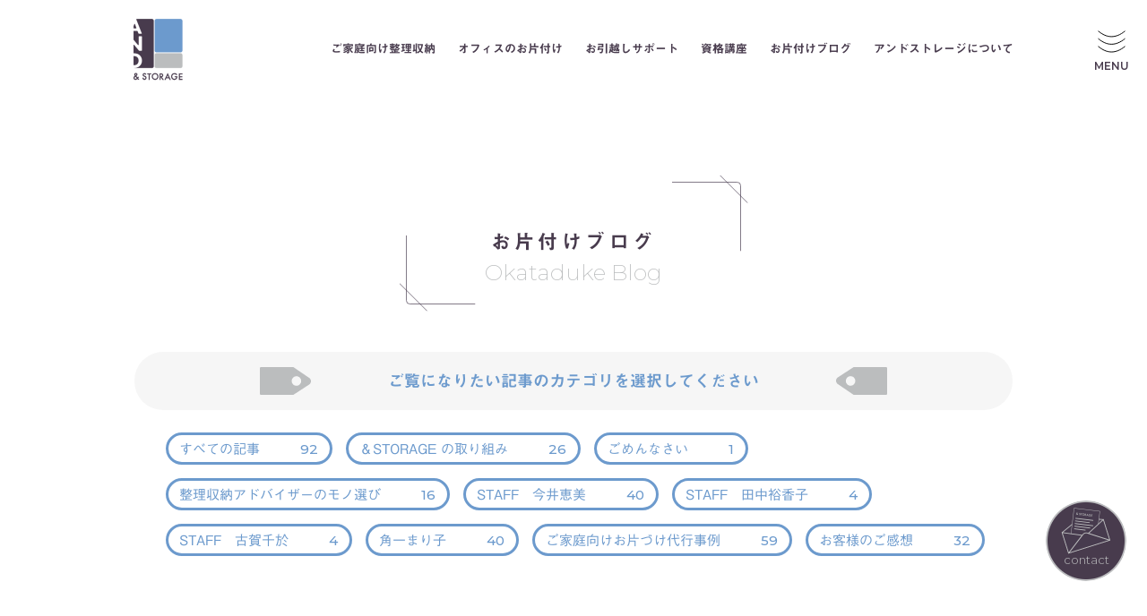

--- FILE ---
content_type: text/html; charset=UTF-8
request_url: https://andstorage.jp/okataduke_blog/category/%E5%8F%8E%E7%B4%8D%E7%9B%A3%E4%BF%AE%E4%BA%8B%E4%BE%8B/?blog_cats=90,132
body_size: 19520
content:
<!DOCTYPE html>
<html lang="ja">
  <head>
    <meta charset="utf-8">
    <meta name="HandheldFriendly" content="True">
    <meta name="MobileOptimized" content="320">
    <meta name="format-detection" content="telephone=no">
    <meta http-equiv="X-UA-Compatible" content="IE=edge">
    <!--[if IE]><meta http-equiv="cleartype" content="on"><![endif]-->
    <meta name="viewport" content="width=device-width, initial-scale=1, shrink-to-fit=no, user-scalable=0" id="viewport">
    
    <link rel="stylesheet" href="https://cdnjs.cloudflare.com/ajax/libs/malihu-custom-scrollbar-plugin/3.1.1/jquery.mCustomScrollbar.min.css?ver=5.5.3"><script type="text/javascript" src="https://webfonts.xserver.jp/js/xserver.js"></script>
    	<style>img:is([sizes="auto" i], [sizes^="auto," i]) { contain-intrinsic-size: 3000px 1500px }</style>
	
		<!-- All in One SEO 4.9.0 - aioseo.com -->
		<title>収納監修事例 | お片づけのプロによるお片づけブログ | アンドストレージ | 大阪・西宮・神戸・京都の整理収納なら</title>
	<meta name="robots" content="max-image-preview:large" />
	<link rel="canonical" href="https://andstorage.jp/okataduke_blog/category/%e5%8f%8e%e7%b4%8d%e7%9b%a3%e4%bf%ae%e4%ba%8b%e4%be%8b/" />
	<meta name="generator" content="All in One SEO (AIOSEO) 4.9.0" />
		<!-- All in One SEO -->

<link rel='dns-prefetch' href='//cdnjs.cloudflare.com' />
<link rel='dns-prefetch' href='//webfonts.xserver.jp' />
<link rel='stylesheet' id='wp-block-library-css' href='https://andstorage.jp/wp/wp-includes/css/dist/block-library/style.min.css?ver=6.8.3' media='all' />
<style id='classic-theme-styles-inline-css'>
/*! This file is auto-generated */
.wp-block-button__link{color:#fff;background-color:#32373c;border-radius:9999px;box-shadow:none;text-decoration:none;padding:calc(.667em + 2px) calc(1.333em + 2px);font-size:1.125em}.wp-block-file__button{background:#32373c;color:#fff;text-decoration:none}
</style>
<link rel='stylesheet' id='aioseo/css/src/vue/standalone/blocks/table-of-contents/global.scss-css' href='https://andstorage.jp/wp/wp-content/plugins/all-in-one-seo-pack/dist/Lite/assets/css/table-of-contents/global.e90f6d47.css?ver=4.9.0' media='all' />
<style id='global-styles-inline-css'>
:root{--wp--preset--aspect-ratio--square: 1;--wp--preset--aspect-ratio--4-3: 4/3;--wp--preset--aspect-ratio--3-4: 3/4;--wp--preset--aspect-ratio--3-2: 3/2;--wp--preset--aspect-ratio--2-3: 2/3;--wp--preset--aspect-ratio--16-9: 16/9;--wp--preset--aspect-ratio--9-16: 9/16;--wp--preset--color--black: #000000;--wp--preset--color--cyan-bluish-gray: #abb8c3;--wp--preset--color--white: #ffffff;--wp--preset--color--pale-pink: #f78da7;--wp--preset--color--vivid-red: #cf2e2e;--wp--preset--color--luminous-vivid-orange: #ff6900;--wp--preset--color--luminous-vivid-amber: #fcb900;--wp--preset--color--light-green-cyan: #7bdcb5;--wp--preset--color--vivid-green-cyan: #00d084;--wp--preset--color--pale-cyan-blue: #8ed1fc;--wp--preset--color--vivid-cyan-blue: #0693e3;--wp--preset--color--vivid-purple: #9b51e0;--wp--preset--gradient--vivid-cyan-blue-to-vivid-purple: linear-gradient(135deg,rgba(6,147,227,1) 0%,rgb(155,81,224) 100%);--wp--preset--gradient--light-green-cyan-to-vivid-green-cyan: linear-gradient(135deg,rgb(122,220,180) 0%,rgb(0,208,130) 100%);--wp--preset--gradient--luminous-vivid-amber-to-luminous-vivid-orange: linear-gradient(135deg,rgba(252,185,0,1) 0%,rgba(255,105,0,1) 100%);--wp--preset--gradient--luminous-vivid-orange-to-vivid-red: linear-gradient(135deg,rgba(255,105,0,1) 0%,rgb(207,46,46) 100%);--wp--preset--gradient--very-light-gray-to-cyan-bluish-gray: linear-gradient(135deg,rgb(238,238,238) 0%,rgb(169,184,195) 100%);--wp--preset--gradient--cool-to-warm-spectrum: linear-gradient(135deg,rgb(74,234,220) 0%,rgb(151,120,209) 20%,rgb(207,42,186) 40%,rgb(238,44,130) 60%,rgb(251,105,98) 80%,rgb(254,248,76) 100%);--wp--preset--gradient--blush-light-purple: linear-gradient(135deg,rgb(255,206,236) 0%,rgb(152,150,240) 100%);--wp--preset--gradient--blush-bordeaux: linear-gradient(135deg,rgb(254,205,165) 0%,rgb(254,45,45) 50%,rgb(107,0,62) 100%);--wp--preset--gradient--luminous-dusk: linear-gradient(135deg,rgb(255,203,112) 0%,rgb(199,81,192) 50%,rgb(65,88,208) 100%);--wp--preset--gradient--pale-ocean: linear-gradient(135deg,rgb(255,245,203) 0%,rgb(182,227,212) 50%,rgb(51,167,181) 100%);--wp--preset--gradient--electric-grass: linear-gradient(135deg,rgb(202,248,128) 0%,rgb(113,206,126) 100%);--wp--preset--gradient--midnight: linear-gradient(135deg,rgb(2,3,129) 0%,rgb(40,116,252) 100%);--wp--preset--font-size--small: 13px;--wp--preset--font-size--medium: 20px;--wp--preset--font-size--large: 36px;--wp--preset--font-size--x-large: 42px;--wp--preset--spacing--20: 0.44rem;--wp--preset--spacing--30: 0.67rem;--wp--preset--spacing--40: 1rem;--wp--preset--spacing--50: 1.5rem;--wp--preset--spacing--60: 2.25rem;--wp--preset--spacing--70: 3.38rem;--wp--preset--spacing--80: 5.06rem;--wp--preset--shadow--natural: 6px 6px 9px rgba(0, 0, 0, 0.2);--wp--preset--shadow--deep: 12px 12px 50px rgba(0, 0, 0, 0.4);--wp--preset--shadow--sharp: 6px 6px 0px rgba(0, 0, 0, 0.2);--wp--preset--shadow--outlined: 6px 6px 0px -3px rgba(255, 255, 255, 1), 6px 6px rgba(0, 0, 0, 1);--wp--preset--shadow--crisp: 6px 6px 0px rgba(0, 0, 0, 1);}:where(.is-layout-flex){gap: 0.5em;}:where(.is-layout-grid){gap: 0.5em;}body .is-layout-flex{display: flex;}.is-layout-flex{flex-wrap: wrap;align-items: center;}.is-layout-flex > :is(*, div){margin: 0;}body .is-layout-grid{display: grid;}.is-layout-grid > :is(*, div){margin: 0;}:where(.wp-block-columns.is-layout-flex){gap: 2em;}:where(.wp-block-columns.is-layout-grid){gap: 2em;}:where(.wp-block-post-template.is-layout-flex){gap: 1.25em;}:where(.wp-block-post-template.is-layout-grid){gap: 1.25em;}.has-black-color{color: var(--wp--preset--color--black) !important;}.has-cyan-bluish-gray-color{color: var(--wp--preset--color--cyan-bluish-gray) !important;}.has-white-color{color: var(--wp--preset--color--white) !important;}.has-pale-pink-color{color: var(--wp--preset--color--pale-pink) !important;}.has-vivid-red-color{color: var(--wp--preset--color--vivid-red) !important;}.has-luminous-vivid-orange-color{color: var(--wp--preset--color--luminous-vivid-orange) !important;}.has-luminous-vivid-amber-color{color: var(--wp--preset--color--luminous-vivid-amber) !important;}.has-light-green-cyan-color{color: var(--wp--preset--color--light-green-cyan) !important;}.has-vivid-green-cyan-color{color: var(--wp--preset--color--vivid-green-cyan) !important;}.has-pale-cyan-blue-color{color: var(--wp--preset--color--pale-cyan-blue) !important;}.has-vivid-cyan-blue-color{color: var(--wp--preset--color--vivid-cyan-blue) !important;}.has-vivid-purple-color{color: var(--wp--preset--color--vivid-purple) !important;}.has-black-background-color{background-color: var(--wp--preset--color--black) !important;}.has-cyan-bluish-gray-background-color{background-color: var(--wp--preset--color--cyan-bluish-gray) !important;}.has-white-background-color{background-color: var(--wp--preset--color--white) !important;}.has-pale-pink-background-color{background-color: var(--wp--preset--color--pale-pink) !important;}.has-vivid-red-background-color{background-color: var(--wp--preset--color--vivid-red) !important;}.has-luminous-vivid-orange-background-color{background-color: var(--wp--preset--color--luminous-vivid-orange) !important;}.has-luminous-vivid-amber-background-color{background-color: var(--wp--preset--color--luminous-vivid-amber) !important;}.has-light-green-cyan-background-color{background-color: var(--wp--preset--color--light-green-cyan) !important;}.has-vivid-green-cyan-background-color{background-color: var(--wp--preset--color--vivid-green-cyan) !important;}.has-pale-cyan-blue-background-color{background-color: var(--wp--preset--color--pale-cyan-blue) !important;}.has-vivid-cyan-blue-background-color{background-color: var(--wp--preset--color--vivid-cyan-blue) !important;}.has-vivid-purple-background-color{background-color: var(--wp--preset--color--vivid-purple) !important;}.has-black-border-color{border-color: var(--wp--preset--color--black) !important;}.has-cyan-bluish-gray-border-color{border-color: var(--wp--preset--color--cyan-bluish-gray) !important;}.has-white-border-color{border-color: var(--wp--preset--color--white) !important;}.has-pale-pink-border-color{border-color: var(--wp--preset--color--pale-pink) !important;}.has-vivid-red-border-color{border-color: var(--wp--preset--color--vivid-red) !important;}.has-luminous-vivid-orange-border-color{border-color: var(--wp--preset--color--luminous-vivid-orange) !important;}.has-luminous-vivid-amber-border-color{border-color: var(--wp--preset--color--luminous-vivid-amber) !important;}.has-light-green-cyan-border-color{border-color: var(--wp--preset--color--light-green-cyan) !important;}.has-vivid-green-cyan-border-color{border-color: var(--wp--preset--color--vivid-green-cyan) !important;}.has-pale-cyan-blue-border-color{border-color: var(--wp--preset--color--pale-cyan-blue) !important;}.has-vivid-cyan-blue-border-color{border-color: var(--wp--preset--color--vivid-cyan-blue) !important;}.has-vivid-purple-border-color{border-color: var(--wp--preset--color--vivid-purple) !important;}.has-vivid-cyan-blue-to-vivid-purple-gradient-background{background: var(--wp--preset--gradient--vivid-cyan-blue-to-vivid-purple) !important;}.has-light-green-cyan-to-vivid-green-cyan-gradient-background{background: var(--wp--preset--gradient--light-green-cyan-to-vivid-green-cyan) !important;}.has-luminous-vivid-amber-to-luminous-vivid-orange-gradient-background{background: var(--wp--preset--gradient--luminous-vivid-amber-to-luminous-vivid-orange) !important;}.has-luminous-vivid-orange-to-vivid-red-gradient-background{background: var(--wp--preset--gradient--luminous-vivid-orange-to-vivid-red) !important;}.has-very-light-gray-to-cyan-bluish-gray-gradient-background{background: var(--wp--preset--gradient--very-light-gray-to-cyan-bluish-gray) !important;}.has-cool-to-warm-spectrum-gradient-background{background: var(--wp--preset--gradient--cool-to-warm-spectrum) !important;}.has-blush-light-purple-gradient-background{background: var(--wp--preset--gradient--blush-light-purple) !important;}.has-blush-bordeaux-gradient-background{background: var(--wp--preset--gradient--blush-bordeaux) !important;}.has-luminous-dusk-gradient-background{background: var(--wp--preset--gradient--luminous-dusk) !important;}.has-pale-ocean-gradient-background{background: var(--wp--preset--gradient--pale-ocean) !important;}.has-electric-grass-gradient-background{background: var(--wp--preset--gradient--electric-grass) !important;}.has-midnight-gradient-background{background: var(--wp--preset--gradient--midnight) !important;}.has-small-font-size{font-size: var(--wp--preset--font-size--small) !important;}.has-medium-font-size{font-size: var(--wp--preset--font-size--medium) !important;}.has-large-font-size{font-size: var(--wp--preset--font-size--large) !important;}.has-x-large-font-size{font-size: var(--wp--preset--font-size--x-large) !important;}
:where(.wp-block-post-template.is-layout-flex){gap: 1.25em;}:where(.wp-block-post-template.is-layout-grid){gap: 1.25em;}
:where(.wp-block-columns.is-layout-flex){gap: 2em;}:where(.wp-block-columns.is-layout-grid){gap: 2em;}
:root :where(.wp-block-pullquote){font-size: 1.5em;line-height: 1.6;}
</style>
<link rel='stylesheet' id='fc-okataduke_blog-css' href='https://andstorage.jp/wp/wp-content/themes/andstorage/css/okataduke_blog.css?ver=6.8.3' media='all' />
<link rel='stylesheet' id='add-styles-css' href='https://andstorage.jp/wp/wp-content/themes/andstorage/css/styles.css?ver=1763905797' media='all' />
<script src="//cdnjs.cloudflare.com/ajax/libs/jquery/3.6.0/jquery.min.js?ver=3.6.0" id="jquery-core-js"></script>
<script src="//cdnjs.cloudflare.com/ajax/libs/jquery-migrate/3.3.2/jquery-migrate.min.js?ver=3.3.2" id="jquery-migrate-js"></script>
<script src="https://webfonts.xserver.jp/js/xserver.js?ver=6.8.3" id="xserver-font-js"></script>
<link rel="apple-touch-icon" sizes="180x180" href="/wp/wp-content/uploads/fbrfg/apple-touch-icon.png">
<link rel="icon" type="image/png" sizes="32x32" href="/wp/wp-content/uploads/fbrfg/favicon-32x32.png">
<link rel="icon" type="image/png" sizes="16x16" href="/wp/wp-content/uploads/fbrfg/favicon-16x16.png">
<link rel="manifest" href="/wp/wp-content/uploads/fbrfg/site.webmanifest">
<link rel="shortcut icon" href="/wp/wp-content/uploads/fbrfg/favicon.ico">
<meta name="msapplication-TileColor" content="#da532c">
<meta name="msapplication-config" content="/wp/wp-content/uploads/fbrfg/browserconfig.xml">
<meta name="theme-color" content="#ffffff">

<script type="application/ld+json" class="saswp-schema-markup-output">
[{"@context":"https:\/\/schema.org\/","@type":"BreadcrumbList","@id":"https:\/\/andstorage.jp\/okataduke_blog\/category\/%e5%8f%8e%e7%b4%8d%e7%9b%a3%e4%bf%ae%e4%ba%8b%e4%be%8b\/#breadcrumb","itemListElement":[{"@type":"ListItem","position":1,"item":{"@id":"https:\/\/andstorage.jp","name":"\u30a2\u30f3\u30c9\u30b9\u30c8\u30ec\u30fc\u30b8 | \u5927\u962a\u30fb\u897f\u5bae\u30fb\u795e\u6238\u30fb\u4eac\u90fd\u306e\u6574\u7406\u53ce\u7d0d\u306a\u3089"}},{"@type":"ListItem","position":2,"item":{"@id":"https:\/\/andstorage.jp\/okataduke_blog\/","name":"\u304a\u7247\u4ed8\u3051\u30d6\u30ed\u30b0"}},{"@type":"ListItem","position":3,"item":{"@id":"https:\/\/andstorage.jp\/okataduke_blog\/category\/%e5%8f%8e%e7%b4%8d%e7%9b%a3%e4%bf%ae%e4%ba%8b%e4%be%8b\/","name":"\u53ce\u7d0d\u76e3\u4fee\u4e8b\u4f8b"}}]}]
</script>

    <!-- Global site tag (gtag.js) - Google Analytics -->
<script async src="https://www.googletagmanager.com/gtag/js?id=G-CWPR969Q3S"></script>
<script>
  window.dataLayer = window.dataLayer || [];
  function gtag(){dataLayer.push(arguments);}
  gtag('js', new Date());

  gtag('config', 'G-CWPR969Q3S');
  gtag('config', 'UA-222592694-1');
</script>
  </head>
  <body class="archive tax-blog_cat term-89 wp-theme-andstorage">
            <div class="container">
      <header class="header-site">
        <div class="wrapper">
          <div class="header-logo"><a class="trans logo-image" href="https://andstorage.jp/"><img class="md image-common" src="https://andstorage.jp/wp/wp-content/themes/andstorage/img/common/logo_01.png" alt="AND & STORAGE" width="55" height="69"><img class="sm image-common" src="https://andstorage.jp/wp/wp-content/themes/andstorage/img/common/logo.svg" alt="AND & STORAGE" width="82" height="102"></a></div>
          <nav class="header-navigation md">
            <ul class="navigation-list">
              <li><a class="navigation-link link-animation " href="https://andstorage.jp/home/">ご家庭向け整理収納</a></li>
              <li><a class="navigation-link link-animation " href="https://andstorage.jp/business/">オフィスのお片付け</a></li>
              <li><a class="navigation-link link-animation" href="https://andstorage.hp.peraichi.com/hikkoshi" target="_blank">お引越しサポート</a></li>
              <li><a class="navigation-link link-animation " href="https://andstorage.jp/course_and_seminar/">資格講座</a></li>
              <li><a class="navigation-link link-animation " href="https://andstorage.jp/okataduke_blog/">お片付けブログ</a></li>
              <li><a class="navigation-link link-animation " href="https://andstorage.jp/about/">アンドストレージについて</a></li>
            </ul>
          </nav>
          <div class="header-button js-button-menu trans">
            <div class="button-wrapper"><span class="button-inner"><span class="text-default">MENU</span><span class="text-close">CLOSE</span></span></div>
          </div>
          <div class="header-menu js-navigation">
            <div class="menu-inner">
              <div class="menu-top">
                <div class="menu-info"><a class="trans info-logo" href="https://andstorage.jp/"><img class="image-common" src="https://andstorage.jp/wp/wp-content/themes/andstorage/img/common/logo.svg" alt="AND & STORAGE" width="76" height="94"></a>
                  <p class="info-text">あなたにピッタリな収納を。</p>
                </div>
                <nav class="menu-navigation">
                  <ul class="menu-list">
                    <li class="menu-item"><a class="menu-link link-animation " href="https://andstorage.jp/home/">ご家庭向け整理収納サービス</a></li>
                    <li class="menu-item"><a class="menu-link link-animation " href="https://andstorage.jp/business/">オフィスのお片付けサービス</a></li>
                    <li class="menu-item"><a class="menu-link link-animation" href="https://andstorage.hp.peraichi.com/hikkoshi" target="_blank">お引越しサポート（別サイト）</a></li>
                    <li class="menu-item"><a class="menu-link link-animation " href="https://andstorage.jp/course_and_seminar/">資格講座・セミナー</a></li>
                    <li class="menu-item"><a class="menu-link link-animation " href="https://andstorage.jp/news/">お知らせ</a></li>
                    <li class="menu-item"><a class="menu-link link-animation " href="https://andstorage.jp/okataduke_blog/">お片付けブログ（サービス事例）</a></li>
                    <li class="menu-item"><a class="menu-link link-animation " href="https://andstorage.jp/about/">アンドストレージについて</a></li>
                    <li class="menu-item">> <a class="menu-link link-animation " href="https://andstorage.jp/home_apply/" style="text-decoration:underline;">家庭向け整理収納申込</a></li>
					  <li class="menu-item">> <a class="menu-link link-animation " href="https://andstorage.jp/otoiawase/?type=%E3%82%AA%E3%83%95%E3%82%A3%E3%82%B9%E3%81%AE%E3%81%8A%E7%89%87%E3%81%A5%E3%81%91%E3%82%B5%E3%83%BC%E3%83%93%E3%82%B9%E3%81%AB%E3%81%A4%E3%81%84%E3%81%A6" style="text-decoration:underline;">オフィスのお片づけ申込</a></li>
					  <li class="menu-item">> <a class="menu-link link-animation " href="https://andstorage.jp/otoiawase/" style="text-decoration:underline;">お問い合わせ</a></li>
                  </ul>
                  <div class="menu-contact">
                    <ul class="contact-list">
                      <li class="contact-item"><a class="contact-button icon-mobile button-animation" href="tel:080-4488-1100"><span>080-4488-1100<span class="contact-time">（平日10時〜17時）</span></span></a></li>
                    </ul>
                  </div>
                </nav>
              </div>
              <div class="menu-bottom">
                <div class="menu-wrapper">
                  <div class="menu-external"><a class="menu-instagram trans" href="https://www.instagram.com/and_storage_kakuichi_mariko/" target="_blank" rel="noopener"></a><a class="menu-blog trans" href="https://ameblo.jp/andstorage/" target="_blank" rel="noopener">BLOG</a></div>
                  <ul class="menu-sub">
                    <li class="sub-item"><a class="sub-link link-animation" href="https://andstorage.jp/privacypolicy/">プライバシーポリシー</a></li>
                    <li class="sub-item"><a class="sub-link link-animation" href="https://andstorage.jp/tokushoho/">特定商取引法に基づく表記</a></li>
                  </ul>
                </div><small class="menu-copyright">Copyright © & STORAGE All Rights Reserved.</small>
              </div>
            </div>
          </div>
          <div class="header-overlay js-overlay-menu md"></div>
        </div>
      </header>
<main>
  <nav class="breadcrumb-common md wow fade-in-up">
    <ol class="breadcrumb-list">
      <li><a class="trans" href="https://andstorage.jp">&amp; STORAGE</a></li>
      <li><span>お片付けブログ（サービス事例）</span></li>
    </ol>
  </nav>
  <section class="section-okataduke">
    <div class="wrapper">
      <h1 class="title-primary wow fade-in-up"><span><span class="title-japan">お片付けブログ</span><span class="title-english">Okataduke Blog</span></span></h1>
      <p id="category-block" class="okataduke-head wow fade-in-up"><span>ご覧になりたい記事のカテゴリを選択してください</span></p>
      <ul class="category-common">
        <li>
          <p class="category-item wow fade-in-up"><a href="https://andstorage.jp/okataduke_blog/" class=""><span class="category-text">すべての記事</span><span class="category-quantity">92</span></a></p>
        </li>
                <li>
          <p class="category-item wow fade-in-up">
            <a href="https://andstorage.jp/okataduke_blog/category/%ef%bc%86storage-%e3%81%ae%e5%8f%96%e3%82%8a%e7%b5%84%e3%81%bf/?blog_cats=90,132,89#category-block" class="no-scroll  "><span class="category-text">＆STORAGE の取り組み</span><span class="category-quantity">26</span></a>
          </p>
        </li>
                <li>
          <p class="category-item wow fade-in-up">
            <a href="https://andstorage.jp/okataduke_blog/category/gomennmasai/?blog_cats=90,132,89#category-block" class="no-scroll  "><span class="category-text">ごめんなさい</span><span class="category-quantity">1</span></a>
          </p>
        </li>
                <li>
          <p class="category-item wow fade-in-up">
            <a href="https://andstorage.jp/okataduke_blog/category/%e6%95%b4%e7%90%86%e5%8f%8e%e7%b4%8d%e3%82%a2%e3%83%89%e3%83%90%e3%82%a4%e3%82%b6%e3%83%bc%e3%81%ae%e3%83%a2%e3%83%8e%e9%81%b8%e3%81%b3/?blog_cats=90,132,89#category-block" class="no-scroll  "><span class="category-text">整理収納アドバイザーのモノ選び</span><span class="category-quantity">16</span></a>
          </p>
        </li>
                <li>
          <p class="category-item wow fade-in-up">
            <a href="https://andstorage.jp/okataduke_blog/category/staff%e3%80%80%e4%bb%8a%e4%ba%95%e6%81%b5%e7%be%8e/?blog_cats=90,132,89#category-block" class="no-scroll  "><span class="category-text">STAFF　今井恵美</span><span class="category-quantity">40</span></a>
          </p>
        </li>
                <li>
          <p class="category-item wow fade-in-up">
            <a href="https://andstorage.jp/okataduke_blog/category/staff%e3%80%80%e7%94%b0%e4%b8%ad%e8%a3%95%e9%a6%99%e5%ad%90/?blog_cats=90,132,89#category-block" class="no-scroll  "><span class="category-text">STAFF　田中裕香子</span><span class="category-quantity">4</span></a>
          </p>
        </li>
                <li>
          <p class="category-item wow fade-in-up">
            <a href="https://andstorage.jp/okataduke_blog/category/staff%e3%80%80%e5%8f%a4%e8%b3%80%e5%8d%83%e6%96%bc/?blog_cats=90,132,89#category-block" class="no-scroll  "><span class="category-text">STAFF　古賀千於</span><span class="category-quantity">4</span></a>
          </p>
        </li>
                <li>
          <p class="category-item wow fade-in-up">
            <a href="https://andstorage.jp/okataduke_blog/category/%e8%a7%92%e4%b8%80%e3%81%be%e3%82%8a%e5%ad%90/?blog_cats=90,132,89#category-block" class="no-scroll  "><span class="category-text">角一まり子</span><span class="category-quantity">40</span></a>
          </p>
        </li>
                <li>
          <p class="category-item wow fade-in-up">
            <a href="https://andstorage.jp/okataduke_blog/category/%e3%81%94%e5%ae%b6%e5%ba%ad%e5%90%91%e3%81%91%e3%81%8a%e7%89%87%e3%81%a5%e3%81%91%e4%bb%a3%e8%a1%8c%e4%ba%8b%e4%be%8b/?blog_cats=90,132,89#category-block" class="no-scroll  "><span class="category-text">ご家庭向けお片づけ代行事例</span><span class="category-quantity">59</span></a>
          </p>
        </li>
                <li>
          <p class="category-item wow fade-in-up">
            <a href="https://andstorage.jp/okataduke_blog/category/%e3%81%8a%e5%ae%a2%e6%a7%98%e3%81%ae%e3%81%94%e6%84%9f%e6%83%b3/?blog_cats=90,132,89#category-block" class="no-scroll  "><span class="category-text">お客様のご感想</span><span class="category-quantity">32</span></a>
          </p>
        </li>
                <li>
          <p class="category-item wow fade-in-up">
            <a href="https://andstorage.jp/okataduke_blog/category/%e5%8f%8e%e7%b4%8d%e7%9b%a3%e4%bf%ae%e4%ba%8b%e4%be%8b/?blog_cats=90#category-block" class="no-scroll is-active "><span class="category-text">働くママを応援</span><span class="category-quantity">34</span></a>
          </p>
        </li>
                <li>
          <p class="category-item wow fade-in-up">
            <a href="https://andstorage.jp/okataduke_blog/category/%e3%81%99%e3%81%90%e3%81%ab%e3%83%9e%e3%83%8d%e3%81%a7%e3%81%8d%e3%82%8b%e3%81%8a%e7%89%87%e4%bb%98%e3%81%91%e3%81%ae%e3%82%b3%e3%83%84/?blog_cats=90,132,89#category-block" class="no-scroll  "><span class="category-text">すぐにマネできるお片付けのコツ</span><span class="category-quantity">54</span></a>
          </p>
        </li>
                <li>
          <p class="category-item wow fade-in-up">
            <a href="https://andstorage.jp/okataduke_blog/category/%e6%b3%95%e4%ba%ba%e6%a7%98%e5%90%91%e3%81%91%e3%81%8a%e7%89%87%e3%81%a5%e3%81%91%e3%82%b5%e3%83%bc%e3%83%93%e3%82%b9%e4%ba%8b%e4%be%8b/?blog_cats=90,132,89#category-block" class="no-scroll  "><span class="category-text">法人様向けお片づけサービス事例</span><span class="category-quantity">13</span></a>
          </p>
        </li>
                <li>
          <p class="category-item wow fade-in-up">
            <a href="https://andstorage.jp/okataduke_blog/category/%e3%82%b9%e3%82%bf%e3%83%83%e3%83%95%e3%81%ae%e3%81%a4%e3%81%b6%e3%82%84%e3%81%8d/?blog_cats=90,132,89#category-block" class="no-scroll  "><span class="category-text">スタッフのつぶやき</span><span class="category-quantity">36</span></a>
          </p>
        </li>
                <li>
          <p class="category-item wow fade-in-up">
            <a href="https://andstorage.jp/okataduke_blog/category/%e8%ac%9b%e5%ba%a7%e3%81%ae%e6%a7%98%e5%ad%90/?blog_cats=132#category-block" class="no-scroll is-active "><span class="category-text">収納監修事例</span><span class="category-quantity">5</span></a>
          </p>
        </li>
                <li>
          <p class="category-item wow fade-in-up">
            <a href="https://andstorage.jp/okataduke_blog/category/%e5%8f%8e%e7%b4%8d%e7%9b%a3%e4%bf%ae%e4%ba%8b%e4%be%8b/?blog_cats=132#category-block" class="no-scroll is-active "><span class="category-text">講座の様子</span><span class="category-quantity">9</span></a>
          </p>
        </li>
                <li>
          <p class="category-item wow fade-in-up">
            <a href="https://andstorage.jp/okataduke_blog/category/%e3%82%af%e3%83%ad%e3%83%bc%e3%82%bc%e3%83%83%e3%83%88%e3%81%ae%e3%81%8a%e7%89%87%e3%81%a5%e3%81%91%e4%bb%a3%e8%a1%8c%e4%ba%8b%e4%be%8b/?blog_cats=90,132,89#category-block" class="no-scroll  "><span class="category-text">クローゼットのお片づけ代行事例</span><span class="category-quantity">11</span></a>
          </p>
        </li>
              </ul>
      <ul class="blog-common">
                <li><a class="trans" href="https://andstorage.jp/okataduke_blog/%e3%80%90%e3%81%8a%e5%ae%a2%e6%a7%98%e4%ba%8b%e4%be%8b%e3%80%91%e3%80%90%e5%a4%a7%e9%98%aa%e3%80%91-%e5%ad%90%e4%be%9b%e6%9c%8d%e3%81%ae%e6%95%b4%e7%90%86%e5%8f%8e%e7%b4%8d/">
            <figure class="item-image wow fade-in-up"><img src="https://andstorage.jp/wp/wp-content/uploads/2025/11/1118-1-450x450.png" class="attachment-thumbnail-blog size-thumbnail-blog wp-post-image" alt="" decoding="async" fetchpriority="high" /></figure>
            <time class="item-time wow fade-in-up" datetime="2025-11-19">2025.11.19</time>
            <h2 class="item-title wow fade-in-up">【お客様事例】【大阪】 子供服の整理収納</h2>
            <p class="item-text wow fade-in-up">お子様が小さい時期は、身支度のモノ・おもちゃ・絵本など、色々なモノがリビングダイニング周辺に集まりがちです。 片付けてもすぐに散らかる・・・。そんなお悩みを抱える方も多いのではないでしょうか☺ 保育園に通うお子様がいらっ [&hellip;]</p></a></li>
                <li><a class="trans" href="https://andstorage.jp/okataduke_blog/%e3%80%90%e3%81%8a%e5%ae%a2%e6%a7%98%e4%ba%8b%e4%be%8b%e3%80%91%e3%80%90%e5%a4%a7%e9%98%aa%e3%80%91-%e3%82%af%e3%83%ad%e3%83%bc%e3%82%bc%e3%83%83%e3%83%88%e3%81%ae%e6%95%b4%e7%90%86%e5%8f%8e%e7%b4%8d/">
            <figure class="item-image wow fade-in-up"><img src="https://andstorage.jp/wp/wp-content/uploads/2025/11/1107-450x450.png" class="attachment-thumbnail-blog size-thumbnail-blog wp-post-image" alt="" decoding="async" /></figure>
            <time class="item-time wow fade-in-up" datetime="2025-11-08">2025.11.08</time>
            <h2 class="item-title wow fade-in-up">【お客様事例】【大阪】 クローゼットの整理収納</h2>
            <p class="item-text wow fade-in-up">こんなに服があるのに、着ていく服がない！   季節の変わり目、 「去年、何着てたんだろう・・・」 と、遠い目になることってありませんか？ &nbsp; 慌てて家をでたら、思いのほか外はひんやり。春夏のボトムスが寒々しく感 [&hellip;]</p></a></li>
                <li><a class="trans" href="https://andstorage.jp/okataduke_blog/%e3%80%90%e3%81%8a%e5%ae%a2%e6%a7%98%e4%ba%8b%e4%be%8b%e3%80%91%e3%80%90%e5%a5%88%e8%89%af%e3%80%91-%e3%81%8a%e5%bc%95%e8%b6%8a%e3%81%97%e3%82%b5%e3%83%9d%e3%83%bc%e3%83%88/">
            <figure class="item-image wow fade-in-up"><img src="https://andstorage.jp/wp/wp-content/uploads/2025/10/14-01-1-450x450.png" class="attachment-thumbnail-blog size-thumbnail-blog wp-post-image" alt="" decoding="async" /></figure>
            <time class="item-time wow fade-in-up" datetime="2025-10-14">2025.10.14</time>
            <h2 class="item-title wow fade-in-up">【お客様事例】【奈良】 お引越しサポート</h2>
            <p class="item-text wow fade-in-up">収納は時代と共に進化しています！   かつては、ちゃぶ台を囲んで食事をし、夜はお布団を敷いて眠る。 そんな暮らしが主流でしたが（サザエさん一家のようですね☺） 今ではダイニングテーブルで食事をとり、ベッドで眠る洋式スタイ [&hellip;]</p></a></li>
                <li><a class="trans" href="https://andstorage.jp/okataduke_blog/%e3%80%90%e3%81%8a%e5%ae%a2%e6%a7%98%e4%ba%8b%e4%be%8b%e3%80%91%e3%80%90%e5%a4%a7%e9%98%aa%e3%80%91-%e3%81%94%e5%ae%9f%e5%ae%b6%e3%81%ae%e3%81%8a%e7%89%87%e4%bb%98%e3%81%91/">
            <figure class="item-image wow fade-in-up"><img src="https://andstorage.jp/wp/wp-content/uploads/2025/10/7d9991404d004a9c991bab50e391f41f.jpg" class="attachment-thumbnail-blog size-thumbnail-blog wp-post-image" alt="" decoding="async" loading="lazy" srcset="https://andstorage.jp/wp/wp-content/uploads/2025/10/7d9991404d004a9c991bab50e391f41f.jpg 246w, https://andstorage.jp/wp/wp-content/uploads/2025/10/7d9991404d004a9c991bab50e391f41f-225x300.jpg 225w" sizes="auto, (max-width: 246px) 100vw, 246px" /></figure>
            <time class="item-time wow fade-in-up" datetime="2025-10-06">2025.10.06</time>
            <h2 class="item-title wow fade-in-up">【お客様事例】【大阪】 ご実家のお片付け</h2>
            <p class="item-text wow fade-in-up">期限を決めて一気にお片付け！   夏休みの帰省中に実家を片付けたい！と、ご依頼いただきました。 &nbsp; 実家の散らかりが気になっているけれど、まとまった時間を取るのは難しい・・・ 家族だけで片付けを進めるのは不安・ [&hellip;]</p></a></li>
                <li><a class="trans" href="https://andstorage.jp/okataduke_blog/%e3%80%90%e3%81%8a%e5%ae%a2%e6%a7%98%e4%ba%8b%e4%be%8b%e3%80%91%e3%80%90%e4%ba%ac%e9%83%bd%e3%80%91%e3%81%8a%e5%ad%90%e6%a7%98%e3%81%a8%e4%b8%80%e7%b7%92%e3%81%ab%e3%81%8a%e7%89%87%e4%bb%98%e3%81%91/">
            <figure class="item-image wow fade-in-up"><img src="https://andstorage.jp/wp/wp-content/uploads/2025/08/1b71c5d950c81b2e10c11ebac7e0ea55-e1755517720223-450x291.jpg" class="attachment-thumbnail-blog size-thumbnail-blog wp-post-image" alt="" decoding="async" loading="lazy" /></figure>
            <time class="item-time wow fade-in-up" datetime="2025-08-19">2025.08.19</time>
            <h2 class="item-title wow fade-in-up">【お客様事例】【京都】お子様と一緒にお片付け！</h2>
            <p class="item-text wow fade-in-up">キャンペーン「お子様と一緒にお片付け！」をご利用いただき、夏休み中の小学生のお子様と、一緒に楽しくお片付けをしてきました。 「なんでも使ったらそのままポイ」 ご依頼いただいたお母様から、 「子供はお片付けが苦手で、なんで [&hellip;]</p></a></li>
                <li><a class="trans" href="https://andstorage.jp/okataduke_blog/%e3%80%90%e3%82%ad%e3%83%a3%e3%83%b3%e3%83%9a%e3%83%bc%e3%83%b3%e3%80%91%e3%81%8a%e5%ad%90%e6%a7%98%e3%81%a8%e4%b8%80%e7%b7%92%e3%81%ab%e3%81%8a%e7%89%87%e4%bb%98%e3%81%91%ef%bc%81/">
            <figure class="item-image wow fade-in-up"><img src="https://andstorage.jp/wp/wp-content/uploads/2025/08/36486bec1f38ee5a17189cf470bab8da-450x450.jpg" class="attachment-thumbnail-blog size-thumbnail-blog wp-post-image" alt="" decoding="async" loading="lazy" srcset="https://andstorage.jp/wp/wp-content/uploads/2025/08/36486bec1f38ee5a17189cf470bab8da-450x450.jpg 450w, https://andstorage.jp/wp/wp-content/uploads/2025/08/36486bec1f38ee5a17189cf470bab8da-300x300.jpg 300w, https://andstorage.jp/wp/wp-content/uploads/2025/08/36486bec1f38ee5a17189cf470bab8da.jpg 500w" sizes="auto, (max-width: 450px) 100vw, 450px" /></figure>
            <time class="item-time wow fade-in-up" datetime="2025-08-05">2025.08.05</time>
            <h2 class="item-title wow fade-in-up">【キャンペーン】お子様と一緒にお片付け！</h2>
            <p class="item-text wow fade-in-up">夏休み、片付かない！   お子様の夏休み。 いつもより時間があるはずなのに部屋が散らかる・・・ 部屋が片付いている時がない・・・ってことはありませんか？ &nbsp; 「片付けなさい！」と言っても、片付かないのは、 &#038;n [&hellip;]</p></a></li>
                <li><a class="trans" href="https://andstorage.jp/okataduke_blog/%e3%80%90%e3%81%8a%e5%ae%a2%e6%a7%98%e4%ba%8b%e4%be%8b%e3%80%91%e3%80%90%e5%a4%a7%e9%98%aa%e3%80%91%e3%81%8a%e5%bc%95%e8%b6%8a%e3%81%97%e3%82%b5%e3%83%9d%e3%83%bc%e3%83%88%e3%82%b5%e3%83%bc%e3%83%93/">
            <figure class="item-image wow fade-in-up"><img src="https://andstorage.jp/wp/wp-content/uploads/2025/07/3LDK-450x450.jpg" class="attachment-thumbnail-blog size-thumbnail-blog wp-post-image" alt="" decoding="async" loading="lazy" /></figure>
            <time class="item-time wow fade-in-up" datetime="2025-07-06">2025.07.06</time>
            <h2 class="item-title wow fade-in-up">【お客様事例】【大阪】お引越しサポートサービス</h2>
            <p class="item-text wow fade-in-up">お引越しを控えているけれど、どこから手をつけていいの？   毎日の家事にお仕事、そして小さなお子様を抱えながらのお引越し準備。 「子供のモノがぐっと増えて、なかなか進められません。。。」 「どういったプランがあるのかご相 [&hellip;]</p></a></li>
                <li><a class="trans" href="https://andstorage.jp/okataduke_blog/%e3%80%90%e3%81%8a%e5%ae%a2%e6%a7%98%e4%ba%8b%e4%be%8b%e3%80%91%e3%80%90%e5%85%b5%e5%ba%ab%e3%80%91%e3%83%aa%e3%83%93%e3%83%b3%e3%82%b0%e5%8f%8e%e7%b4%8d%e3%80%81%e4%bd%95%e5%85%a5%e3%82%8c%e3%82%8b/">
            <figure class="item-image wow fade-in-up"><img src="https://andstorage.jp/wp/wp-content/uploads/2025/06/c9c302dcc0d1c47c30a9a4247fdb1c5c-329x450.png" class="attachment-thumbnail-blog size-thumbnail-blog wp-post-image" alt="" decoding="async" loading="lazy" /></figure>
            <time class="item-time wow fade-in-up" datetime="2025-06-30">2025.06.30</time>
            <h2 class="item-title wow fade-in-up">【お客様事例】【兵庫】リビング収納、何入れる？</h2>
            <p class="item-text wow fade-in-up">ご出産を間近に控え、産休の間にお家を整えたいとご依頼をいただきました。 パパママが長く過ごすリビングに、赤ちゃんのスペースがあるとお世話もしやすいですね。安全で快適なスペースになるようモノを厳選し、心地よいお部屋づくりを [&hellip;]</p></a></li>
                <li><a class="trans" href="https://andstorage.jp/okataduke_blog/%e3%80%90%e3%83%a2%e3%83%87%e3%83%ab%e3%83%8f%e3%82%a6%e3%82%b9%e3%80%91%e3%80%90%e4%ba%ac%e9%83%bd%e3%80%91%e5%8f%8e%e7%b4%8d%e3%82%92%e3%82%b3%e3%83%bc%e3%83%87%e3%82%a3%e3%83%8d%e3%83%bc%e3%83%88/">
            <figure class="item-image wow fade-in-up"><img src="https://andstorage.jp/wp/wp-content/uploads/2025/06/bac97c2f5db74603794d3fbd6ca2b4f2-450x450.jpg" class="attachment-thumbnail-blog size-thumbnail-blog wp-post-image" alt="" decoding="async" loading="lazy" /></figure>
            <time class="item-time wow fade-in-up" datetime="2025-06-20">2025.06.20</time>
            <h2 class="item-title wow fade-in-up">【モデルハウス】【京都】収納をコーディネート！</h2>
            <p class="item-text wow fade-in-up">アンドストレージでは、住宅展示場や現地のモデルハウスで「収納をコーディネートする」というお仕事をさせていただいています。 &nbsp; 収納コーディネートって？？ &nbsp; 収納コーディネートとは、たくさんのご家庭を [&hellip;]</p></a></li>
                <li><a class="trans" href="https://andstorage.jp/okataduke_blog/%e3%80%90%e3%81%8a%e5%ae%a2%e6%a7%98%e4%ba%8b%e4%be%8b%e3%80%91%e3%83%a9%e3%83%83%e3%82%af%e3%81%ae%e7%b5%84%e3%81%bf%e7%ab%8b%e3%81%a6%e3%82%82%e3%81%8a%e3%81%be%e3%81%8b%e3%81%9b%e3%81%8f%e3%81%a0/">
            <figure class="item-image wow fade-in-up"><img src="https://andstorage.jp/wp/wp-content/uploads/2025/03/3-3-1-425x450.png" class="attachment-thumbnail-blog size-thumbnail-blog wp-post-image" alt="" decoding="async" loading="lazy" /></figure>
            <time class="item-time wow fade-in-up" datetime="2025-03-03">2025.03.03</time>
            <h2 class="item-title wow fade-in-up">【お客様事例】【京都】ラックの組み立てもおまかせください！</h2>
            <p class="item-text wow fade-in-up">お子様が成長され、部屋割りや収納の使い方を見直したいとお申込みくださいました。 リビング周辺で過ごす時間が長い幼少期を経て、少しずつパーソナルスペースが必要になるお年頃😊 お家全体から、各お部屋の使い方や、収納に何を収め [&hellip;]</p></a></li>
                <li><a class="trans" href="https://andstorage.jp/okataduke_blog/%e3%80%90%e3%81%8a%e5%ae%a2%e6%a7%98%e4%ba%8b%e4%be%8b%e3%80%91%e3%80%80%e3%81%9f%e3%81%be%e3%82%8a%e3%81%8c%e3%81%a1%e3%81%aa%e7%b4%99%e3%83%a2%e3%83%8e%e3%82%82%e6%a4%9c%e7%b4%a2%e3%81%97%e3%82%84/">
            <figure class="item-image wow fade-in-up"><img src="https://andstorage.jp/wp/wp-content/uploads/2025/01/b3c0cb80c19b6d58797d93c100979278.png" class="attachment-thumbnail-blog size-thumbnail-blog wp-post-image" alt="" decoding="async" loading="lazy" srcset="https://andstorage.jp/wp/wp-content/uploads/2025/01/b3c0cb80c19b6d58797d93c100979278.png 340w, https://andstorage.jp/wp/wp-content/uploads/2025/01/b3c0cb80c19b6d58797d93c100979278-300x220.png 300w" sizes="auto, (max-width: 340px) 100vw, 340px" /></figure>
            <time class="item-time wow fade-in-up" datetime="2025-02-07">2025.02.07</time>
            <h2 class="item-title wow fade-in-up">【お客様事例】【京都】　たまりがちな紙モノも検索しやすく！</h2>
            <p class="item-text wow fade-in-up">書類をちゃんと整理する時間がなくて「後で見よう」と置いた紙がたまります🤔 ご家庭のお片付けでよくお伺いする「紙」のお悩みです。 紙は買っていないのに、モノに付いてきたりポストに入っていたり。お子様が学校やお稽古から持って [&hellip;]</p></a></li>
                <li><a class="trans" href="https://andstorage.jp/okataduke_blog/%e3%80%90%e3%81%8a%e5%ae%a2%e6%a7%98%e4%ba%8b%e4%be%8b%e3%80%91%e3%80%80%e5%bb%8a%e4%b8%8b%e5%8f%8e%e7%b4%8d%e3%81%ab%e5%85%a5%e3%81%a3%e3%81%a6%e3%81%84%e3%81%9f%e3%81%ae%e3%81%af%e3%80%82/">
            <figure class="item-image wow fade-in-up"><img src="https://andstorage.jp/wp/wp-content/uploads/2025/01/34c844a0582aaab467c2b06a56a7fe48-438x450.png" class="attachment-thumbnail-blog size-thumbnail-blog wp-post-image" alt="" decoding="async" loading="lazy" /></figure>
            <time class="item-time wow fade-in-up" datetime="2025-01-28">2025.01.28</time>
            <h2 class="item-title wow fade-in-up">【お客様事例】　【奈良】廊下収納に入っていたのは…。</h2>
            <p class="item-text wow fade-in-up">コロナ禍でzoomなどのオンライン環境が整い、ここ数年、オンラインお片付けも増えています！ お住まいが遠方の方や、お家に入ってもらうのは少しハードルが高い、、という方にもおすすめのサービスです。 今回はカタトレ・オンライ [&hellip;]</p></a></li>
                <li><a class="trans" href="https://andstorage.jp/okataduke_blog/%e3%80%90%e3%81%8a%e5%ae%a2%e6%a7%98%e4%ba%8b%e4%be%8b%e3%80%91%e6%b6%88%e8%80%97%e5%93%81%e3%82%b9%e3%83%88%e3%83%83%e3%82%af%e3%81%8c%e5%a2%97%e3%81%88%e3%82%8b%e3%83%bb%e3%83%a0%e3%83%80%e8%b2%b7/">
            <figure class="item-image wow fade-in-up"><img src="https://andstorage.jp/wp/wp-content/uploads/2025/01/8aa09ea6d7822fbb10331635d428d488.jpeg" class="attachment-thumbnail-blog size-thumbnail-blog wp-post-image" alt="" decoding="async" loading="lazy" srcset="https://andstorage.jp/wp/wp-content/uploads/2025/01/8aa09ea6d7822fbb10331635d428d488.jpeg 267w, https://andstorage.jp/wp/wp-content/uploads/2025/01/8aa09ea6d7822fbb10331635d428d488-199x300.jpeg 199w" sizes="auto, (max-width: 267px) 100vw, 267px" /></figure>
            <time class="item-time wow fade-in-up" datetime="2025-01-12">2025.01.12</time>
            <h2 class="item-title wow fade-in-up">【お客様事例】消耗品ストックが増える・ムダ買い・二度買い問題　解決！</h2>
            <p class="item-text wow fade-in-up">【ストックがないと不安・無くなったら困る】 お片付けの現場でよくある、ストック管理問題。 ご依頼を頂いたお客様は共働きのご夫婦で、毎日2人のお子様を学校・保育所へ送迎し、帰宅後はお稽古や家庭学習の時間に追われる、大変お忙 [&hellip;]</p></a></li>
                <li><a class="trans" href="https://andstorage.jp/okataduke_blog/%e3%80%90%e3%81%8a%e5%ae%a2%e6%a7%98%e4%ba%8b%e4%be%8b%e3%80%91%e3%83%a2%e3%83%8e%e3%81%ae%e6%89%8b%e6%94%be%e3%81%97/">
            <figure class="item-image wow fade-in-up"><img src="https://andstorage.jp/wp/wp-content/uploads/2024/12/827efa26e02d69b5bd3311646b4b408c-450x450.jpg" class="attachment-thumbnail-blog size-thumbnail-blog wp-post-image" alt="" decoding="async" loading="lazy" /></figure>
            <time class="item-time wow fade-in-up" datetime="2024-12-26">2024.12.26</time>
            <h2 class="item-title wow fade-in-up">【お客様事例】【京都】モノの手放し</h2>
            <p class="item-text wow fade-in-up">ライフスタイルが変わって、お家に入ってくるモノが増えたけれど、お仕事や家事育児でなかなか整理する時間が確保できない。 &nbsp; 自分だけでは要不要の判断ができないモノが多い。 &nbsp; 手放そうと思っているモノが [&hellip;]</p></a></li>
                <li><a class="trans" href="https://andstorage.jp/okataduke_blog/%e3%80%90%e5%ae%9f%e4%be%8b%e3%80%91%e3%82%af%e3%83%aa%e3%83%8b%e3%83%83%e3%82%af%e3%81%ae%e6%95%b4%e7%90%86%e5%8f%8e%e7%b4%8d/">
            <figure class="item-image wow fade-in-up"><img src="https://andstorage.jp/wp/wp-content/uploads/2024/10/IMG_0954-450x450.jpeg" class="attachment-thumbnail-blog size-thumbnail-blog wp-post-image" alt="" decoding="async" loading="lazy" /></figure>
            <time class="item-time wow fade-in-up" datetime="2024-10-19">2024.10.19</time>
            <h2 class="item-title wow fade-in-up">【実例】クリニックの整理収納</h2>
            <p class="item-text wow fade-in-up">【クリニックの整理収納】 ＆STORAGEでは企業やオフィス向けの整理収納のご依頼を多く手掛けさせて頂いています。 職場の整理収納は、家庭の片付けと違って、さまざまな価値観の人が一緒に働く場所。 情報やモノを共有し、それ [&hellip;]</p></a></li>
                <li><a class="trans" href="https://andstorage.jp/okataduke_blog/1301/">
            <figure class="item-image wow fade-in-up"><img src="https://andstorage.jp/wp/wp-content/uploads/2024/09/IMG_0976-450x450.jpeg" class="attachment-thumbnail-blog size-thumbnail-blog wp-post-image" alt="" decoding="async" loading="lazy" /></figure>
            <time class="item-time wow fade-in-up" datetime="2024-09-03">2024.09.03</time>
            <h2 class="item-title wow fade-in-up">【事例】食器の収納　大皿の収納に困ってない？</h2>
            <p class="item-text wow fade-in-up">食器の収納 最近のキッチンは食器棚の使い方も多様性！ 棚板や引き出し 扉のあるタイプやオープン収納など キッチン家電も増えたこともあり、一番人の使いやすい目から腰の高さ【中段】の位置がカウンタータイプのキッチンも増えまし [&hellip;]</p></a></li>
                <li><a class="trans" href="https://andstorage.jp/okataduke_blog/%e3%80%90%e4%ba%8b%e4%be%8b%e3%80%91%e3%82%ad%e3%83%83%e3%83%81%e3%83%b3%e3%81%ae%e5%bc%95%e3%81%8d%e5%87%ba%e3%81%97%e4%bd%bf%e3%81%84%e6%96%b9/">
            <figure class="item-image wow fade-in-up"><img src="https://andstorage.jp/wp/wp-content/uploads/2024/08/IMG_0423-450x450.jpeg" class="attachment-thumbnail-blog size-thumbnail-blog wp-post-image" alt="" decoding="async" loading="lazy" /></figure>
            <time class="item-time wow fade-in-up" datetime="2024-08-25">2024.08.25</time>
            <h2 class="item-title wow fade-in-up">【事例】キッチンの引き出し使い方</h2>
            <p class="item-text wow fade-in-up">​引き出し収納、どう使う？ キッチンのお片付け。 今回は調理台の収納です。 基本的な考え方は 火の周りで使うもモノ・水の周りで使うモノ・調理で使うモノ の3つのエリアに分けて考えます。 &nbsp; コンロで炒め物、揚げ [&hellip;]</p></a></li>
                <li><a class="trans" href="https://andstorage.jp/okataduke_blog/%e3%80%90%e8%b3%87%e6%a0%bc%e8%ac%9b%e5%ba%a7%e3%80%91%e7%89%87%e4%bb%98%e3%81%91%e6%96%b9-%e7%bf%92%e3%81%a3%e3%81%9f%e4%ba%8b%e3%81%82%e3%82%8a%e3%81%be%e3%81%99%e3%81%8b%ef%bc%9f-%e3%80%9c%e8%a7%92/">
            <figure class="item-image wow fade-in-up"><img src="https://andstorage.jp/wp/wp-content/uploads/2024/07/photo-output-450x450.jpeg" class="attachment-thumbnail-blog size-thumbnail-blog wp-post-image" alt="" decoding="async" loading="lazy" srcset="https://andstorage.jp/wp/wp-content/uploads/2024/07/photo-output-450x450.jpeg 450w, https://andstorage.jp/wp/wp-content/uploads/2024/07/photo-output-300x300.jpeg 300w, https://andstorage.jp/wp/wp-content/uploads/2024/07/photo-output-1024x1024.jpeg 1024w, https://andstorage.jp/wp/wp-content/uploads/2024/07/photo-output-768x768.jpeg 768w, https://andstorage.jp/wp/wp-content/uploads/2024/07/photo-output-1536x1536.jpeg 1536w, https://andstorage.jp/wp/wp-content/uploads/2024/07/photo-output-2048x2048.jpeg 2048w" sizes="auto, (max-width: 450px) 100vw, 450px" /></figure>
            <time class="item-time wow fade-in-up" datetime="2024-07-26">2024.07.26</time>
            <h2 class="item-title wow fade-in-up">【資格講座】片付け方 習った事ありますか？ 〜角一まり子〜</h2>
            <p class="item-text wow fade-in-up">【どうして誰も私に片付けを教えてくれなかったんだろう】 ＆STORAGEは整理収納アドバイザー1級有資格者で構成された専門家・プロのお片付け会社です。 整理収納サービスでご訪問するサービスだけでなく 整理収納について講座 [&hellip;]</p></a></li>
                <li><a class="trans" href="https://andstorage.jp/okataduke_blog/%e3%80%90%e3%81%8a%e5%ae%a2%e6%a7%98%e4%ba%8b%e4%be%8b%e3%80%91%e5%a5%a5%e8%a1%8c%e3%81%8d%e3%81%ae%e6%b7%b1%e3%81%84%e5%8f%8e%e7%b4%8d/">
            <figure class="item-image wow fade-in-up"><img src="https://andstorage.jp/wp/wp-content/uploads/2024/06/29d3bc99193cb0b837fb8cc53f050ae5.jpg" class="attachment-thumbnail-blog size-thumbnail-blog wp-post-image" alt="" decoding="async" loading="lazy" /></figure>
            <time class="item-time wow fade-in-up" datetime="2024-06-09">2024.06.09</time>
            <h2 class="item-title wow fade-in-up">【お客様事例】【京都】奥行きの深い収納</h2>
            <p class="item-text wow fade-in-up">【お客様事例】 ご夫婦と小学生のお子様２人、戸建てにお住まいのお客様事例です。 &nbsp; もう片付ける気力がない &nbsp; いろんなモノが増えたけれど、なかなか整理する時間がとれず、もう片付ける気力が無い・・・。 [&hellip;]</p></a></li>
                <li><a class="trans" href="https://andstorage.jp/okataduke_blog/%e3%83%8f%e3%82%a6%e3%82%b9%e3%82%ad%e3%83%bc%e3%83%94%e3%83%b3%e3%82%b0%e5%8d%94%e4%bc%9a%e5%85%ac%e8%aa%8d%e3%80%901%e7%b4%9a%e5%8f%96%e5%be%97%e5%bf%9c%e6%8f%b4%e3%82%bb%e3%83%9f%e3%83%8a%e3%83%bc/">
            <figure class="item-image wow fade-in-up"><img src="https://andstorage.jp/wp/wp-content/uploads/2024/04/850c1c7d21e9ef08f8ce92e991f0b4b3-450x450.png" class="attachment-thumbnail-blog size-thumbnail-blog wp-post-image" alt="" decoding="async" loading="lazy" /></figure>
            <time class="item-time wow fade-in-up" datetime="2024-04-29">2024.04.29</time>
            <h2 class="item-title wow fade-in-up">ハウスキーピング協会公認【1級取得応援セミナー】開催しました！</h2>
            <p class="item-text wow fade-in-up">整理収納アドバイザーとして活動したい！ プロのお片付けサービスをしたい！ 応援セミナーで全力で応援しています ハウスキーピング協会公認の【1級取得応援セミナー】を毎月開催しています。 原則、１級対策の講座は協会公認での開 [&hellip;]</p></a></li>
                <li><a class="trans" href="https://andstorage.jp/okataduke_blog/%e3%80%90%e3%83%aa%e3%83%95%e3%82%a9%e3%83%bc%e3%83%a0%e3%82%92%e6%88%90%e5%8a%9f%e3%81%95%e3%81%9b%e3%82%8b%e3%80%91%e4%bf%a1%e9%a0%bc%e3%81%a7%e3%81%8d%e3%82%8b%e3%83%97%e3%83%ad%e3%81%ae%e3%82%a2/">
            <figure class="item-image wow fade-in-up"><img src="https://andstorage.jp/wp/wp-content/uploads/2024/03/IMG_7638-450x450.jpeg" class="attachment-thumbnail-blog size-thumbnail-blog wp-post-image" alt="" decoding="async" loading="lazy" /></figure>
            <time class="item-time wow fade-in-up" datetime="2024-03-17">2024.03.17</time>
            <h2 class="item-title wow fade-in-up">【リフォームを成功させる】信頼できるプロのアドバイスでワンランク上のリフォームを！</h2>
            <p class="item-text wow fade-in-up">【ライフステージが変わる時 】 リフォームの図面監修と整理収納 お客様からお子様の独立を機にペット（犬）と一緒に暮らす家を一緒に考えて欲しい！ とご依頼を頂きました。 リフォーム会社様の図面を基に収納監修します。 大手マ [&hellip;]</p></a></li>
                <li><a class="trans" href="https://andstorage.jp/okataduke_blog/%e3%80%90%e3%81%8a%e5%ae%a2%e6%a7%98%e4%ba%8b%e4%be%8b%ef%bc%9a%e8%aa%bf%e7%90%86%e5%8f%b0%e3%80%91%e6%95%a3%e3%82%89%e3%81%8b%e3%82%89%e3%81%aa%e3%81%84%e4%bb%95%e7%b5%84%e3%81%bf%e3%82%92%e4%bd%9c/">
            <figure class="item-image wow fade-in-up"><img src="https://andstorage.jp/wp/wp-content/uploads/2024/01/c3ef109cd69dc6c4d21b0d2ff22136ef.png" class="attachment-thumbnail-blog size-thumbnail-blog wp-post-image" alt="" decoding="async" loading="lazy" srcset="https://andstorage.jp/wp/wp-content/uploads/2024/01/c3ef109cd69dc6c4d21b0d2ff22136ef.png 365w, https://andstorage.jp/wp/wp-content/uploads/2024/01/c3ef109cd69dc6c4d21b0d2ff22136ef-300x206.png 300w" sizes="auto, (max-width: 365px) 100vw, 365px" /></figure>
            <time class="item-time wow fade-in-up" datetime="2024-01-21">2024.01.21</time>
            <h2 class="item-title wow fade-in-up">【お客様事例：調理台】散らからない仕組みを作ります！　～今井恵美～</h2>
            <p class="item-text wow fade-in-up">キッチンは毎日使う場所ですが、当たり前に慣れてしまって 使いづらさや、効率の悪さに気づきにくい場所でもあります。 モノに合わせ動くのではなく、人の動きにあわせてモノを収納すれば 動かなくてもモノが手に取れる！ 効率良く時 [&hellip;]</p></a></li>
                <li><a class="trans" href="https://andstorage.jp/okataduke_blog/%e3%80%90%e3%81%8a%e5%ae%a2%e6%a7%98%e4%ba%8b%e4%be%8b%ef%bc%9a%e7%b4%8d%e6%88%b8%e5%8f%8e%e7%b4%8d%e3%80%91%e5%8f%8e%e7%b4%8d%e3%82%92%e7%89%a9%e7%bd%ae%e3%81%ab%e3%81%97%e3%81%aa%e3%81%84/">
            <figure class="item-image wow fade-in-up"><img src="https://andstorage.jp/wp/wp-content/uploads/2023/12/32e3a4572195f472cbd834b631e9cc3f-300x450.png" class="attachment-thumbnail-blog size-thumbnail-blog wp-post-image" alt="" decoding="async" loading="lazy" /></figure>
            <time class="item-time wow fade-in-up" datetime="2023-12-25">2023.12.25</time>
            <h2 class="item-title wow fade-in-up">【お客様事例：納戸収納】収納を物置にしない…使える空間へ！</h2>
            <p class="item-text wow fade-in-up">◆納戸収納 Before　　　　　　　　　　　　After 　　　 &nbsp; 納戸のような大きさ・広さのある収納には季節外の寝具や家電、使用頻度の低いモノを収納します。 お客様も使っていない寝具や季節家電を収納してい [&hellip;]</p></a></li>
                <li><a class="trans" href="https://andstorage.jp/okataduke_blog/%e5%b9%b4%e6%9c%ab%e3%82%92%e8%bf%8e%e3%81%88%e3%82%8b%e6%ba%96%e5%82%99%e3%82%92%ef%bc%81%e3%80%80%e5%bd%b9%e7%ab%8b%e3%81%a4%e3%81%8a%e6%8e%83%e9%99%a4%e8%a8%88%e7%94%bb%e8%a1%a8%e3%82%92%e3%83%97/">
            <figure class="item-image wow fade-in-up"><img src="https://andstorage.jp/wp/wp-content/uploads/2023/11/93091b012cfc9978a02c4a723eb0dacb-e1700059860183-450x450.png" class="attachment-thumbnail-blog size-thumbnail-blog wp-post-image" alt="" decoding="async" loading="lazy" /></figure>
            <time class="item-time wow fade-in-up" datetime="2023-11-12">2023.11.12</time>
            <h2 class="item-title wow fade-in-up">年末を迎える準備を！　役立つお掃除計画表をプレゼント！</h2>
            <p class="item-text wow fade-in-up">今年も残すところ２か月を切りました。 １１月になると、毎年、年末に向けて計画的に掃除計画を立てましょう！とお伝えしています。 年の瀬になると、やはり新年を気持ちよく迎えたい！ 大掃除をしなくちゃ！っとなりますが、慌てて寒 [&hellip;]</p></a></li>
                <li><a class="trans" href="https://andstorage.jp/okataduke_blog/%e5%88%9d%e3%82%81%e3%81%a6%e4%be%9d%e9%a0%bc%e3%81%99%e3%82%8b%e6%99%82%e3%81%8a%e7%89%87%e4%bb%98%e3%81%91%e3%82%b5%e3%83%bc%e3%83%93%e3%82%b9%e3%82%92%e5%ae%89%e5%bf%83%e3%81%97%e3%81%a6/">
            <figure class="item-image wow fade-in-up"><img src="https://andstorage.jp/wp/wp-content/uploads/2023/08/d56f65abc453953f65a59f15999cb0e9-450x450.png" class="attachment-thumbnail-blog size-thumbnail-blog wp-post-image" alt="" decoding="async" loading="lazy" /></figure>
            <time class="item-time wow fade-in-up" datetime="2023-08-22">2023.08.22</time>
            <h2 class="item-title wow fade-in-up">初めて依頼する時…お片付けサービスを安心して利用いただくために。</h2>
            <p class="item-text wow fade-in-up">&amp;STORAGEのお片付けサービスをご利用下さるお客様の多くは、初めて整理収納サービスをご利用になるお客様です。 普段は家族以外入ることのない家。 人に見せることのない、収納内部を見せる。 とっても勇気がいること [&hellip;]</p></a></li>
                <li><a class="trans" href="https://andstorage.jp/okataduke_blog/%e3%80%90%e3%82%ad%e3%83%83%e3%83%81%e3%83%b3%e3%81%ae%e6%95%b4%e7%90%86%e5%8f%8e%e7%b4%8d%e3%80%91%e3%81%9d%e3%81%ae-%e3%81%94%e5%b8%8c%e6%9c%9b-%e5%8f%b6%e3%81%88%e3%81%be%e3%81%99%ef%bc%81/">
            <figure class="item-image wow fade-in-up"><img src="https://andstorage.jp/wp/wp-content/uploads/2023/08/e225d731e1c7865c06e809b7e8894b27-450x450.png" class="attachment-thumbnail-blog size-thumbnail-blog wp-post-image" alt="" decoding="async" loading="lazy" /></figure>
            <time class="item-time wow fade-in-up" datetime="2023-08-12">2023.08.12</time>
            <h2 class="item-title wow fade-in-up">【キッチンの整理収納】その ご希望 叶えます！</h2>
            <p class="item-text wow fade-in-up">キッチンを使いやすくしたい！ 誰もがそう思って、自分なりに使い方を考え工夫していると思います。 かつては【女の城】なんて言われていました。（今はご主人様からの依頼が３０％くらいになりました！） ある意味【自分の癖】や【習 [&hellip;]</p></a></li>
                <li><a class="trans" href="https://andstorage.jp/okataduke_blog/%e3%80%8anew%e3%80%8b%e8%ac%9b%e5%ba%a7%e6%83%85%e5%a0%b1%e6%9b%b4%e6%96%b0%e3%81%97%e3%81%be%e3%81%97%e3%81%9f%ef%bc%81/">
            <figure class="item-image wow fade-in-up"><img src="https://andstorage.jp/wp/wp-content/uploads/2022/12/351c2e247c7ed0dd48c5a54a37053f4d-450x450.jpg" class="attachment-thumbnail-blog size-thumbnail-blog wp-post-image" alt="" decoding="async" loading="lazy" /></figure>
            <time class="item-time wow fade-in-up" datetime="2023-02-11">2023.02.11</time>
            <h2 class="item-title wow fade-in-up">《NEW》企業内整理収納マネージャー認定講座開催 &#038; 講座情報更新しました！</h2>
            <p class="item-text wow fade-in-up">先日《企業内整理収納マネージャー認定講座》を開催致しました。 職場の環境整備については、昨今大変関心が高くなっています。 コロナ以降の働き方が多様化したことも大きな要因の一つですが もう一つは、離職・転職によって、大切な [&hellip;]</p></a></li>
                <li><a class="trans" href="https://andstorage.jp/okataduke_blog/%e5%8f%8e%e7%b4%8d%e3%82%b3%e3%83%bc%e3%83%87%e3%82%a3%e3%83%8d%e3%83%bc%e3%83%88%e3%81%ae%e7%8f%be%e5%a0%b4%e3%81%a3%e3%81%a6%e7%ac%91/">
            <figure class="item-image wow fade-in-up"><img src="https://andstorage.jp/wp/wp-content/uploads/2023/01/IMG_2412-450x450.jpg" class="attachment-thumbnail-blog size-thumbnail-blog wp-post-image" alt="" decoding="async" loading="lazy" /></figure>
            <time class="item-time wow fade-in-up" datetime="2023-01-31">2023.01.31</time>
            <h2 class="item-title wow fade-in-up">収納コーディネートの現場って(笑)</h2>
            <p class="item-text wow fade-in-up">収納コーディネートとは？ 暮らしの中で欠かせないモノを、モデルハウスやマンションギャラリーのペルソナ設定に合わせて 監修し実際に収納内にコーディネートをします。 リアルな暮らしを想定して収納を行うので、生活感が出てしまい [&hellip;]</p></a></li>
                <li><a class="trans" href="https://andstorage.jp/okataduke_blog/%e6%95%b4%e7%90%86%e5%8f%8e%e7%b4%8d%e3%82%a2%e3%83%89%e3%83%90%e3%82%a4%e3%82%b6%e3%83%bc2%e7%b4%9a%e8%aa%8d%e5%ae%9a%e8%ac%9b%e5%ba%a7%e3%80%80%e9%96%8b%e5%82%ac%e3%81%97%e3%81%be%e3%81%97-2/">
            <figure class="item-image wow fade-in-up"><img src="https://andstorage.jp/wp/wp-content/uploads/2023/01/56bada38aaa262f8ee8181d6a4526e17-450x450.jpg" class="attachment-thumbnail-blog size-thumbnail-blog wp-post-image" alt="" decoding="async" loading="lazy" /></figure>
            <time class="item-time wow fade-in-up" datetime="2023-01-24">2023.01.24</time>
            <h2 class="item-title wow fade-in-up">整理収納アドバイザー2級認定講座　開催しました。</h2>
            <p class="item-text wow fade-in-up">全国18万人を超える方が取得されている 整理収納アドバイザー2級認定講座をオンライン開催しました。 片付けは嫌いではない…けど、家族や身近な人にも片付けを知ってほしい。 捨てる事への罪悪感もあり、整理ができるようになりた [&hellip;]</p></a></li>
                <li><a class="trans" href="https://andstorage.jp/okataduke_blog/%e3%80%90%e3%81%8a%e5%ae%a2%e6%a7%98%e4%ba%8b%e4%be%8b%ef%bc%9a%e3%83%aa%e3%83%93%e3%83%b3%e3%82%b0%e5%8f%8e%e7%b4%8d%e3%80%91%e3%81%8a%e5%ad%90%e6%a7%98%e3%81%ae%e7%9b%ae%e7%b7%9a%e3%81%ab%e5%90%88/">
            <figure class="item-image wow fade-in-up"><img src="https://andstorage.jp/wp/wp-content/uploads/2022/12/7f985ea76ec31183dfc4413298f21068-1-257x450.png" class="attachment-thumbnail-blog size-thumbnail-blog wp-post-image" alt="" decoding="async" loading="lazy" /></figure>
            <time class="item-time wow fade-in-up" datetime="2022-12-23">2022.12.23</time>
            <h2 class="item-title wow fade-in-up">【お客様事例：リビング収納】お子様の目線に合わせて</h2>
            <p class="item-text wow fade-in-up">◆リビング収納◆ Before　　　　　　　　　　　　　　After 　　　　　　　　 &nbsp; お子様が小さく、リビングでお勉強やおもちゃで遊んだりされています。 お子様の文具・おもちゃなどはお子様自身が取り出しや [&hellip;]</p></a></li>
                <li><a class="trans" href="https://andstorage.jp/okataduke_blog/%e3%83%aa%e3%82%bb%e3%83%83%e3%83%88%e3%81%a7%e3%81%8d%e3%82%8b%e4%bb%95%e7%b5%84%e3%81%bf%e3%82%92%ef%bc%81%ef%bd%9e%e8%a7%92%e4%b8%80%e3%81%be%e3%82%8a%e5%ad%90%ef%bd%9e/">
            <figure class="item-image wow fade-in-up"><img src="https://andstorage.jp/wp/wp-content/uploads/2022/04/15618971-7375-4765-8948-C6E92C492AAE-450x450.jpeg" class="attachment-thumbnail-blog size-thumbnail-blog wp-post-image" alt="" decoding="async" loading="lazy" /></figure>
            <time class="item-time wow fade-in-up" datetime="2022-06-13">2022.06.13</time>
            <h2 class="item-title wow fade-in-up">リセットできる仕組みを！～角一まり子～</h2>
            <p class="item-text wow fade-in-up">家事の負担を軽くする &nbsp; 整理収納を知って良かったこと。 それは、片付けの仕組みを作ったことで 寝る前に使ったモノを元に戻してリセットできる事。 &nbsp; 散らからないので、掃除がしやすくなったこと。 &#038;n [&hellip;]</p></a></li>
                <li><a class="trans" href="https://andstorage.jp/okataduke_blog/%e3%82%aa%e3%83%b3%e3%83%a9%e3%82%a4%e3%83%b3%e3%82%bb%e3%83%9f%e3%83%8a%e3%83%bc%ef%bd%9e%e8%a7%92%e4%b8%80%e3%81%be%e3%82%8a%e5%ad%90%ef%bd%9e/">
            <figure class="item-image wow fade-in-up"><img src="https://andstorage.jp/wp/wp-content/uploads/2022/06/3184A7A2-6CA1-4146-9AD8-3749E7644659-450x450.jpeg" class="attachment-thumbnail-blog size-thumbnail-blog wp-post-image" alt="" decoding="async" loading="lazy" /></figure>
            <time class="item-time wow fade-in-up" datetime="2022-06-12">2022.06.12</time>
            <h2 class="item-title wow fade-in-up">オンラインセミナー～角一まり子～</h2>
            <p class="item-text wow fade-in-up">お片付けの一歩 週末は大手マンションデベロッパー様のオンラインセミナーでした。 ２日間で９０名近い方にご参加頂きました。 コロナ以降、オンラインセミナーが主流となり、 参加される方も、開催する側も、オンラインならではの楽 [&hellip;]</p></a></li>
                <li><a class="trans" href="https://andstorage.jp/okataduke_blog/%e3%83%97%e3%83%ad%e3%82%92%e7%9b%ae%e6%8c%87%e3%81%99%e4%ba%ba%e3%80%9c%e8%a7%92%e4%b8%80%e3%81%be%e3%82%8a%e5%ad%90%e3%80%9c/">
            <figure class="item-image wow fade-in-up"><img src="https://andstorage.jp/wp/wp-content/uploads/2022/06/8AC9EB40-4A51-4CE6-83D0-2315B8162898-450x450.jpeg" class="attachment-thumbnail-blog size-thumbnail-blog wp-post-image" alt="" decoding="async" loading="lazy" /></figure>
            <time class="item-time wow fade-in-up" datetime="2022-06-10">2022.06.10</time>
            <h2 class="item-title wow fade-in-up">プロを目指す人〜角一まり子〜</h2>
            <p class="item-text wow fade-in-up">お片付けのプロとは？ 東京での2日間はプロ育成のための実践研修の講師を務めました。 私がもう一つ所属している（株）エアトランク整理収納事業部の企画運営です。 &nbsp; 整理収納のメソッド・資格は多数ありますが &#038;nb [&hellip;]</p></a></li>
                <li><a class="trans" href="https://andstorage.jp/okataduke_blog/%e7%a6%8f%e5%b2%a1%e3%81%8b%e3%82%89%e6%9d%b1%e4%ba%ac%e3%81%b8%e3%80%80%e3%80%9c%e8%a7%92%e4%b8%80%e3%81%be%e3%82%8a%e5%ad%90%e3%80%9c/">
            <figure class="item-image wow fade-in-up"><img src="https://andstorage.jp/wp/wp-content/uploads/2022/06/69F875B1-4191-4FC6-ABDA-DCA62EDF664A-450x450.jpeg" class="attachment-thumbnail-blog size-thumbnail-blog wp-post-image" alt="" decoding="async" loading="lazy" /></figure>
            <time class="item-time wow fade-in-up" datetime="2022-06-07">2022.06.07</time>
            <h2 class="item-title wow fade-in-up">福岡から東京へ　〜角一まり子〜</h2>
            <p class="item-text wow fade-in-up">整理収納アドバイザー準１級認定講座　福岡 &nbsp; ハウスキーピング協会主催【整理収納アドバイザー準１級認定講座】は整理収納のプロを目指す、仕事にしたいという方は向けた講座です。 &nbsp; ２級講座で学んだ内容を [&hellip;]</p></a></li>
                <li><a class="trans" href="https://andstorage.jp/okataduke_blog/%e8%aa%bf%e7%90%86%e5%ae%9f%e7%bf%92%ef%bc%81%e3%81%a7%e3%81%af%e3%81%82%e3%82%8a%e3%81%be%e3%81%9b%e3%82%93%e3%80%82%e3%80%9c-storage%e3%80%9c/">
            <figure class="item-image wow fade-in-up"><img src="https://andstorage.jp/wp/wp-content/uploads/2022/06/A91B6BF3-9E83-47DC-A0AE-AA4EDFDE6B34-450x450.jpeg" class="attachment-thumbnail-blog size-thumbnail-blog wp-post-image" alt="" decoding="async" loading="lazy" /></figure>
            <time class="item-time wow fade-in-up" datetime="2022-06-03">2022.06.03</time>
            <h2 class="item-title wow fade-in-up">【実験・検証】調理実習！ではありません。〜&#038; Storage〜</h2>
            <p class="item-text wow fade-in-up">ポテトサラダ作ってみた &nbsp; &nbsp; &amp; Storage メンバーが集まって調理実習。 ではなくて 実証実験しました！ &nbsp; 何を実験したかというと キッチンでの、動作動線＝アクションについ [&hellip;]</p></a></li>
                <li><a class="trans" href="https://andstorage.jp/okataduke_blog/%e3%80%90%e5%ae%9f%e9%a8%93%e3%83%bb%e6%a4%9c%e8%a8%bc%e3%80%91%e3%82%af%e3%83%ad%e3%83%bc%e3%82%bc%e3%83%83%e3%83%88%e3%82%92%e3%82%a2%e3%83%ac%e3%83%b3%e3%82%b8%ef%bc%81%ef%bd%9e%e4%bb%8a%e4%ba%95/">
            <figure class="item-image wow fade-in-up"><img src="https://andstorage.jp/wp/wp-content/uploads/2022/05/588f5dc5c85286438783f2302a488dbe-1-450x450.jpg" class="attachment-thumbnail-blog size-thumbnail-blog wp-post-image" alt="" decoding="async" loading="lazy" /></figure>
            <time class="item-time wow fade-in-up" datetime="2022-05-25">2022.05.25</time>
            <h2 class="item-title wow fade-in-up">【実験・検証】クローゼットをアレンジ！～今井恵美～</h2>
            <p class="item-text wow fade-in-up">整理収納オタクの実証実験 &nbsp; ＆ STORAGEメンバーは、お客様により良い整理収納サービスをお伝えするため、 【人とモノと収納】を軸に、実験検証を行っています。 &nbsp; クローゼット収納、 ハンガー掛け [&hellip;]</p></a></li>
                <li><a class="trans" href="https://andstorage.jp/okataduke_blog/%e7%8e%84%e9%96%a2%e3%81%af%e3%81%8a%e5%ae%b6%e3%81%ae%e9%a1%94-%e3%80%9c%e8%a7%92%e4%b8%80%e3%81%be%e3%82%8a%e5%ad%90%e3%80%9c/">
            <figure class="item-image wow fade-in-up"><img src="https://andstorage.jp/wp/wp-content/uploads/2022/05/B22244BF-3344-4797-819C-705E59FF69E1-450x450.jpeg" class="attachment-thumbnail-blog size-thumbnail-blog wp-post-image" alt="" decoding="async" loading="lazy" /></figure>
            <time class="item-time wow fade-in-up" datetime="2022-05-22">2022.05.22</time>
            <h2 class="item-title wow fade-in-up">玄関はお家の顔 〜角一まり子〜</h2>
            <p class="item-text wow fade-in-up">ただ今！って帰ってくる場所 &nbsp; 玄関はお家の顔と言いますが 良い空気、幸せが入ってくる場所でもあり &nbsp; 家族が帰ってきて 「ただいま！」と一番にホッとする場所でもあります。 &nbsp; &nbsp; [&hellip;]</p></a></li>
                <li><a class="trans" href="https://andstorage.jp/okataduke_blog/%e6%95%b4%e7%90%86%e5%8f%8e%e7%b4%8d%e3%82%a2%e3%83%89%e3%83%90%e3%82%a4%e3%82%b6%e3%83%bc2%e7%b4%9a%e8%aa%8d%e5%ae%9a%e8%ac%9b%e5%ba%a7%e3%80%80%e9%96%8b%e5%82%ac%e3%81%97%e3%81%be%e3%81%97%e3%81%9f/">
            <figure class="item-image wow fade-in-up"><img src="https://andstorage.jp/wp/wp-content/uploads/2022/03/course_image_02-450x348.jpg" class="attachment-thumbnail-blog size-thumbnail-blog wp-post-image" alt="整理収納アドバイザー2級認定講座" decoding="async" loading="lazy" /></figure>
            <time class="item-time wow fade-in-up" datetime="2022-05-14">2022.05.14</time>
            <h2 class="item-title wow fade-in-up">整理収納アドバイザー2級認定講座　開催しました！</h2>
            <p class="item-text wow fade-in-up">本気で学ぶ！整理収納アドバイザー２級認定講座開催しました！ &nbsp; 資格を取って働きたい！ 得意なお片付けを仕事にしたい！ 何より 人の役に立てる仕事をしたい！ &nbsp; そんな気持ちで、整理収納アドバイザーの [&hellip;]</p></a></li>
                <li><a class="trans" href="https://andstorage.jp/okataduke_blog/%e3%81%8a%e8%8a%b1%e3%82%92%e9%a3%be%e3%82%8d%e3%81%86%ef%bc%81%e3%80%9c%e8%a7%92%e4%b8%80%e3%81%be%e3%82%8a%e5%ad%90%e3%80%9c/">
            <figure class="item-image wow fade-in-up"><img src="https://andstorage.jp/wp/wp-content/uploads/2022/05/FA5BBA36-7D51-487C-A0A0-F63573808F98-450x450.jpeg" class="attachment-thumbnail-blog size-thumbnail-blog wp-post-image" alt="" decoding="async" loading="lazy" /></figure>
            <time class="item-time wow fade-in-up" datetime="2022-05-08">2022.05.08</time>
            <h2 class="item-title wow fade-in-up">お花を飾ろう！〜角一まり子〜</h2>
            <p class="item-text wow fade-in-up">今日は母の日 &nbsp; 毎年、二人の母にお花を届けます。 &nbsp; お花屋さんには、たくさんの小さな子供がいて 「1000円だと、このカーネーションにする？」 「ママはこの色が好きなんじゃない？」 と小さな声で相 [&hellip;]</p></a></li>
                <li><a class="trans" href="https://andstorage.jp/okataduke_blog/%e5%ad%90%e4%be%9b%e3%82%82%e6%a5%bd%e3%81%97%e3%81%8f%e3%81%8a%e7%89%87%e4%bb%98%e3%81%91%ef%bc%81%e5%8f%8e%e7%b4%8d%e3%82%b0%e3%83%83%e3%82%ba%e3%82%82%e4%bd%9c%e3%81%a3%e3%81%a1%e3%82%83%e3%81%86/">
            <figure class="item-image wow fade-in-up"><img src="https://andstorage.jp/wp/wp-content/uploads/2022/05/22453866-450x450.jpg" class="attachment-thumbnail-blog size-thumbnail-blog wp-post-image" alt="" decoding="async" loading="lazy" /></figure>
            <time class="item-time wow fade-in-up" datetime="2022-05-05">2022.05.05</time>
            <h2 class="item-title wow fade-in-up">子供も楽しくお片付け！収納グッズも作っちゃう！　～今井恵美～</h2>
            <p class="item-text wow fade-in-up">子供もできる！手作り収納ボックス &nbsp; 現場で作業中、紙袋で収納ボックスを作ることがあります。 &nbsp; 収納グッズが足りない時や 「この収納場所で使い勝手は大丈夫かな？しばらく使ってみてから収納グッズを決め [&hellip;]</p></a></li>
                <li><a class="trans" href="https://andstorage.jp/okataduke_blog/%e5%86%b7%e8%94%b5%e5%ba%ab%e5%86%85%e3%82%82%e6%95%b4%e7%90%86%e5%8f%8e%e7%b4%8d%ef%bc%81%ef%bd%9e%e4%bb%8a%e4%ba%95%e6%81%b5%e7%be%8e%ef%bd%9e/">
            <figure class="item-image wow fade-in-up"><img src="https://andstorage.jp/wp/wp-content/uploads/2022/04/e0f505c86c779fc1123da2a8080fcb32-450x428.jpg" class="attachment-thumbnail-blog size-thumbnail-blog wp-post-image" alt="" decoding="async" loading="lazy" /></figure>
            <time class="item-time wow fade-in-up" datetime="2022-04-27">2022.04.27</time>
            <h2 class="item-title wow fade-in-up">冷蔵庫内も整理収納！～今井恵美～</h2>
            <p class="item-text wow fade-in-up">冷蔵庫を新調するんだけど、冷蔵庫ってどういう風に食材を入れたら使いやすいんだろう？ &nbsp; 冷蔵庫の買い替えを予定している方から、こんなご質問をいただきました。 &nbsp; お客様のキッチンで作業をしていると、冷 [&hellip;]</p></a></li>
                <li><a class="trans" href="https://andstorage.jp/okataduke_blog/%e3%81%9d%e3%82%8c%ef%bc%81%e7%84%a1%e9%a7%84%e3%81%aa%e6%99%82%e9%96%93%e3%81%a7%e3%81%99%ef%bc%81%ef%bd%9e%e4%b8%ad%e7%a5%9e%e6%9d%8f%e5%ad%90%ef%bd%9e/">
            <figure class="item-image wow fade-in-up"><img src="https://andstorage.jp/wp/wp-content/uploads/2022/04/764E58FC-A1C7-4B3E-8137-5FAD2BFCD55E-450x426.jpeg" class="attachment-thumbnail-blog size-thumbnail-blog wp-post-image" alt="" decoding="async" loading="lazy" /></figure>
            <time class="item-time wow fade-in-up" datetime="2022-04-23">2022.04.23</time>
            <h2 class="item-title wow fade-in-up">それ！無駄な時間です！</h2>
            <p class="item-text wow fade-in-up">それ！　ムダな時間です！ &nbsp; 平日早朝の母と息子の会話 息子：「僕、時間ないねん。忙しいねん。」 母：「知ってる。」 息子：「スティーブジョブズみたいになりたいねん。」 母：「そうなん！？」 母 心の声：そんな [&hellip;]</p></a></li>
                <li><a class="trans" href="https://andstorage.jp/okataduke_blog/%e6%af%8e%e6%97%a5%e3%81%ae%e3%81%8a%e3%81%97%e3%82%83%e3%82%8c%e3%82%92%e6%a5%bd%e3%81%97%e3%82%80%ef%bc%81%e3%80%80%ef%bd%9e%e8%a7%92%e4%b8%80%e3%81%be%e3%82%8a%e5%ad%90%ef%bd%9e/">
            <figure class="item-image wow fade-in-up"><img src="https://andstorage.jp/wp/wp-content/uploads/2022/04/795316b92fc766b0181f6fef074f03fa-445x450.jpg" class="attachment-thumbnail-blog size-thumbnail-blog wp-post-image" alt="" decoding="async" loading="lazy" /></figure>
            <time class="item-time wow fade-in-up" datetime="2022-04-22">2022.04.22</time>
            <h2 class="item-title wow fade-in-up">毎日のおしゃれを楽しむ！　～角一まり子～</h2>
            <p class="item-text wow fade-in-up">洋服が増えて困ってます… たたむのは苦手です… たくさん洋服はあるのに、何を着て良いか分かりません… &nbsp; というお客様のお悩みをお聞きします。 なぜ洋服がふえるのでしょうか？ &nbsp; それは、単純におしゃ [&hellip;]</p></a></li>
                <li><a class="trans" href="https://andstorage.jp/okataduke_blog/%e3%81%8a%e5%ae%a2%e6%a7%98%e3%81%8b%e3%82%89%e3%81%ae%e5%ac%89%e3%81%97%e3%81%84%e3%81%94%e6%84%9f%e6%83%b3%e3%80%80%e3%80%9c%e8%a7%92%e4%b8%80%e3%81%be%e3%82%8a%e5%ad%90%e3%80%9c/">
            <figure class="item-image wow fade-in-up"><img src="https://andstorage.jp/wp/wp-content/uploads/2022/04/F63B590A-A036-41DC-8AB1-E0B68EFF0D37-450x426.jpeg" class="attachment-thumbnail-blog size-thumbnail-blog wp-post-image" alt="" decoding="async" loading="lazy" /></figure>
            <time class="item-time wow fade-in-up" datetime="2022-04-14">2022.04.14</time>
            <h2 class="item-title wow fade-in-up">お客様からの嬉しいご感想　〜角一まり子〜</h2>
            <p class="item-text wow fade-in-up">こんな嬉しいお声を頂くから、がんばれる！ お客様からとても嬉しいご感想を頂きました。 &nbsp; いわゆるバリキャリ 産休中の奥様からのご依頼でした。 &nbsp; 復職を控えて、初めての育児と仕事、家事の両立をするた [&hellip;]</p></a></li>
                <li><a class="trans" href="https://andstorage.jp/okataduke_blog/%e3%81%8a%e7%89%87%e3%81%a5%e3%81%91%e3%82%92%e6%a5%bd%e3%81%97%e3%81%8f%ef%bc%81%e3%80%80%e3%80%9c%e8%a7%92%e4%b8%80%e3%81%be%e3%82%8a%e5%ad%90%e3%80%9c/">
            <figure class="item-image wow fade-in-up"><img src="https://andstorage.jp/wp/wp-content/uploads/2022/04/2CB41719-E274-4FCA-8856-78E5558C76CD-450x450.jpeg" class="attachment-thumbnail-blog size-thumbnail-blog wp-post-image" alt="" decoding="async" loading="lazy" /></figure>
            <time class="item-time wow fade-in-up" datetime="2022-04-12">2022.04.12</time>
            <h2 class="item-title wow fade-in-up">お片づけを楽しく！　〜角一まり子〜</h2>
            <p class="item-text wow fade-in-up">楽しくないと続かない！　 &nbsp; お片づけ好きですか？　　苦手ですか？ 整理収納のセミナーや、資格講座に参加される方に必ずお尋ねしています。 答えは &nbsp; 8 割が　ニ・ガ・テ！！ 苦手の大半が、嫌い、でき [&hellip;]</p></a></li>
              </ul>
          </div>
  </section>
</main>
<footer class="footer-site ">
        <div class="wrapper wow fade-in-up">
          <div class="footer-info">
            <div class="footer-logo"><a class="logo-image trans" href="https://andstorage.jp/"><img class="image-common" src="https://andstorage.jp/wp/wp-content/themes/andstorage/img/common/logo.svg" alt="AND & STORAGE" width="76" height="94"></a>
              <p class="logo-text">あなたにピッタリな収納を。</p>
            </div>
            <nav class="footer-navigation">
              <ul class="footer-list">
                <li class="footer-item"><a class="footer-link link-animation" href="https://andstorage.jp/home/">ご家庭向け整理収納サービス</a></li>
                <li class="footer-item"><a class="footer-link link-animation" href="https://andstorage.jp/business/">オフィスのお片付けサービス</a></li>
                <li class="footer-item"><a class="footer-link link-animation" href="https://andstorage.jp/course_and_seminar/">お片付け資格講座・セミナー</a></li>
                <li class="footer-item"><a class="footer-link link-animation" href="https://andstorage.jp/news/">お知らせ</a></li>
                <li class="footer-item"><a class="footer-link link-animation" href="https://andstorage.jp/okataduke_blog/">お片付けブログ（サービス事例）</a></li>
                <li class="footer-item"><a class="footer-link link-animation" href="https://andstorage.jp/about/">アンドストレージについて</a></li>
                <li class="footer-item" style="margin-top: 2em;"><a class="footer-link link-animation" href="https://andstorage.jp/home_apply/">家庭向け整理収納申込</a></li>
                <li class="footer-item"><a class="footer-link link-animation" href="https://andstorage.jp/otoiawase/?type=%E3%82%AA%E3%83%95%E3%82%A3%E3%82%B9%E3%81%AE%E3%81%8A%E7%89%87%E3%81%A5%E3%81%91%E3%82%B5%E3%83%BC%E3%83%93%E3%82%B9%E3%81%AB%E3%81%A4%E3%81%84%E3%81%A6">オフィスのお片づけ申込</a></li>
                <li class="footer-item"><a class="footer-link link-animation" href="https://andstorage.jp/otoiawase/">お問い合わせ</a></li>
              </ul>
            </nav>
          </div>
          <div class="footer-expand">
            <div class="area">
              <p>対応エリア</p>
              <dl>
                <div>
                  <dt>【大阪府】</dt>
                  <dd>大阪市内・豊中・池田・箕面・吹田・摂津・守口・門真・寝屋川・高槻・島本・枚方・交野・四条畷・八尾・松原・堺市内・東大阪・大東・茨木</dd>
                </div>
                <div>
                  <dt>【兵庫県】</dt>
                  <dd>神戸市内・芦屋・西宮・尼崎・伊丹・宝塚・川西</dd>
                </div>
                <div>
                  <dt>【京都府】</dt>
                  <dd>京都市内・長岡京市・宇治市・八幡市・向日市・大山崎町</dd>
                </div>
                <div>
                  <dt>【奈良県】</dt>
                  <dd>生駒市</dd>
                </div>
                <div>
                  <dt>【滋賀県】</dt>
                  <dd>大津市</dd>
                </div>
				<div>
                  <dt></dt>
                  <dd>エリア外についてはご相談ください。</dd>
                </div>
              </dl>
            </div>
            <div class="footer-links">
              <div class="menu-external"><a class="menu-instagram trans" href="https://www.instagram.com/and_storage_kakuichi_mariko/" target="_blank" rel="noopener"></a><a class="menu-blog trans" href="https://ameblo.jp/andstorage/" target="_blank" rel="noopener">BLOG</a></div>
              <ul class="footer-sub">
                <li class="sub-item"><a class="sub-link link-animation" href="https://andstorage.jp/privacypolicy/">プライバシーポリシー</a></li>
                <li class="sub-item"><a class="sub-link link-animation" href="https://andstorage.jp/tokushoho/">特定商取引法に基づく表記</a></li>
              </ul>
            </div>
          </div>
        </div>
        <div class="footer-copyright">
          <div class="wrapper"><small>Copyright &copy; & STORAGE All Rights Reserved.</small></div>
        </div>
                <div class="footer-contact js-footer-contact">
          <div class="contact-inner">
            <div class="contact-wrapper">
              <div class="contact-detail">
                <h2 class="detail-title">アンドストレージへの<br>お問い合わせ</h2>
                <ul class="detail-list">
                  <li><a class="trans font-gothic" href="https://andstorage.jp/otoiawase/">お問い合わせフォーム</a></li>
                  <li><a class="trans font-gothic detail-phone" href="tel:080-4488-1100"><span class="font-montserrat">080-4488-1100</span><span class="is-small">（平日10時〜17時）</span></a></li>
                </ul><span class="contact-close font-montserrat trans">CLOSE</span>
              </div>
            </div>
          </div>
          <span class="button-text font-montserrat trans">contact</span>
        </div>
                      </footer>
    </div>
		<script type="speculationrules">
{"prefetch":[{"source":"document","where":{"and":[{"href_matches":"\/*"},{"not":{"href_matches":["\/wp\/wp-*.php","\/wp\/wp-admin\/*","\/wp\/wp-content\/uploads\/*","\/wp\/wp-content\/*","\/wp\/wp-content\/plugins\/*","\/wp\/wp-content\/themes\/andstorage\/*","\/*\\?(.+)"]}},{"not":{"selector_matches":"a[rel~=\"nofollow\"]"}},{"not":{"selector_matches":".no-prefetch, .no-prefetch a"}}]},"eagerness":"conservative"}]}
</script>
<script type="module" src="https://andstorage.jp/wp/wp-content/plugins/all-in-one-seo-pack/dist/Lite/assets/table-of-contents.95d0dfce.js?ver=4.9.0" id="aioseo/js/src/vue/standalone/blocks/table-of-contents/frontend.js-js"></script>
<script src="https://cdnjs.cloudflare.com/ajax/libs/wow/1.1.2/wow.min.js?ver=1.1.2" id="wow-js"></script>
<script src="https://andstorage.jp/wp/wp-content/themes/andstorage/js/scripts.js?ver=1.0.0" id="fc-script-js"></script>
<script src="https://andstorage.jp/wp/wp-content/plugins/page-links-to/dist/new-tab.js?ver=3.3.7" id="page-links-to-js"></script>
	</body>
</html>


--- FILE ---
content_type: text/css
request_url: https://andstorage.jp/wp/wp-content/themes/andstorage/css/okataduke_blog.css?ver=6.8.3
body_size: 9527
content:
html, body, div, span, applet, object, iframe,
h1, h2, h3, h4, h5, h6, p, blockquote, pre,
a, abbr, acronym, address, big, cite, code,
del, dfn, em, img, ins, kbd, q, s, samp,
small, strike, strong, sub, sup, tt, var,
b, u, i, center,
dl, dt, dd, ol, ul, li,
fieldset, form, label, legend,
table, caption, tbody, tfoot, thead, tr, th, td,
article, aside, canvas, details, embed,
figure, figcaption, footer, header, hgroup,
menu, nav, output, ruby, section, summary,
time, mark, audio, video {
  margin: 0;
  padding: 0;
  border: 0;
  font: inherit;
  font-size: 100%;
  vertical-align: baseline;
}

h1,
h2,
h3,
h4,
h5,
h6 {
  margin-bottom: 1.5em;
  font-weight: bold;
}

h1 {
  font-size: 2em;
}

h2 {
  font-size: 1.8em;
}

h3 {
  font-size: 1.6em;
}

h4 {
  font-size: 1.4em;
}

h5 {
  font-size: 1.2em;
}

h6 {
  font-size: 1em;
}

html {
  line-height: 1;
}

ol, ul {
  margin-bottom: 1.5em;
  padding-left: 1.5em;
}

table {
  width: 100%;
  margin-bottom: 1.5em;
  border-collapse: collapse;
  border-spacing: 0;
}

table th,
table td {
  padding: 0.5em;
  border: 1px solid #000;
}

table th {
  font-weight: bold;
}

caption, th, td {
  text-align: left;
  font-weight: normal;
  vertical-align: middle;
}

q, blockquote {
  quotes: none;
}

q:before, q:after, blockquote:before, blockquote:after {
  content: "";
  content: none;
}

a img {
  border: none;
}

article, aside, details, figcaption, figure, footer, header, hgroup, main, menu, nav, section, summary {
  display: block;
}

*,
*:before,
*:after {
  box-sizing: border-box;
}

body * {
  max-height: 99999em;
  word-break: break-word;
}

p {
  margin-bottom: 1.5em;
}

a:hover {
  text-decoration: none;
}

img {
  display: inline-block;
  vertical-align: middle;
  max-width: 100%;
  height: auto;
}

input,
label,
select,
button {
  line-height: inherit;
}

input,
label,
select,
button,
textarea {
  margin: 0;
  border: 0;
  padding: 0;
  word-break: normal;
  display: inline-block;
  vertical-align: middle;
  white-space: normal;
  background: none;
  -webkit-appearance: none;
  font: inherit;
}

button:focus {
  outline: 0;
}

input:focus,
textarea:focus,
select:focus {
  outline: auto;
}

input[type=search] {
  -webkit-appearance: textfield;
}

::-webkit-search-decoration {
  display: none;
}

textarea {
  overflow: auto;
  white-space: pre-line;
  resize: none;
}

@media print {
  .header-site {
    position: static;
  }

  body {
    -webkit-print-color-adjust: exact;
  }

  html,
  body {
    margin: 0;
  }

  @page {
    margin: 0;
    size: 16.5in 25.5in;
  }
  @page :left {
    margin: 0;
  }
  @page :right {
    margin: 0;
  }
  @page :first {
    margin-top: 0;
  }
}
html {
  opacity: 1;
}
html.is-loading {
  transition: opacity 0.25s ease;
  opacity: 0;
}

body {
  color: #483b4d;
  font-family: "Midashi Go MB31", sans-serif;
  font-weight: 400;
  line-height: 1.4;
  -webkit-text-size-adjust: none;
  -moz-text-size-adjust: none;
  -ms-text-size-adjust: none;
  transition: opacity 0.3s ease;
  -webkit-tap-highlight-color: rgba(255, 255, 255, 0);
  overflow-y: scroll;
}

.font-montserrat {
  font-family: "Montserrat", sans-serif;
}

.font-gothic {
  font-family: "Gothic Medium BBB", sans-serif;
}

.hidden {
  display: none;
}

.trans {
  opacity: 1;
  transition: opacity 0.26s ease;
  text-decoration: none;
}
.trans:hover {
  opacity: 0.8;
}

.container {
  overflow: hidden;
}
.is-top .container {
  opacity: 0;
}
.is-top.is-start .container {
  opacity: 1;
}

.image-common {
  width: 100%;
  display: block;
}

body {
  width: 100%;
}
body.is-top {
  position: fixed;
  top: 0;
}

@media print, (min-width: 768px) {
  html {
    font-size: 625%;
  }

  body {
    font-size: 0.15rem;
  }
  body.is-top.is-start {
    position: static;
    top: auto;
  }

  .is-ipad body.is-has-menu {
    position: fixed;
    width: 100%;
  }

  .container {
    min-width: 1280px;
    padding-top: 100px;
  }

  .wrapper {
    width: 980px;
    margin-left: auto;
    margin-right: auto;
  }

  .sm {
    display: none !important;
  }
}
@media (min-width: 1280px) {
  body.is-has-menu {
    position: fixed !important;
    width: 100%;
  }
}
@media (min-width: 768px) and (max-width: 1280px) {
  body.is-has-menu {
    overflow-y: hidden;
  }
}
@media only screen and (max-width: 767.98px) {
  main {
    margin-bottom: 3.8rem;
  }

  html {
    font-size: calc(100vw / 7.5);
    min-height: 100vh;
  }

  body {
    font-size: 0.28rem;
  }
  body.is-top.is-start:not(.is-has-menu) {
    position: static;
    top: auto;
  }
  body.is-has-menu {
    position: fixed;
    width: 100%;
  }

  .container {
    min-width: 320px;
    padding-top: 1.4rem;
  }

  .wrapper {
    padding-left: 0.4rem;
    padding-right: 0.4rem;
  }

  .md {
    display: none !important;
  }
}
.header-site {
  position: absolute;
  top: 0;
  left: 0;
  width: 100%;
  z-index: 1000;
  background: #fff;
}
.header-site .navigation-list,
.header-site .menu-list,
.header-site .contact-list,
.header-site .menu-sub {
  list-style: none;
  margin: 0;
  padding: 0;
}
.header-site .wrapper {
  position: relative;
  display: -ms-flexbox;
  display: flex;
  -ms-flex-wrap: wrap;
      flex-wrap: wrap;
  -ms-flex-align: center;
      align-items: center;
}
.header-site .logo-image {
  display: block;
}
.header-site .header-button,
.header-site .menu-copyright {
  font-family: "Montserrat", sans-serif;
}

.header-navigation .navigation-link {
  color: #483b4d;
  font-weight: 700;
}

.header-button {
  font-weight: 600;
  cursor: pointer;
  text-align: center;
  z-index: 200;
  position: fixed;
}
.header-button .text-default {
  display: inline-block;
}
.is-firefox .header-button, .is-safari .header-button {
  font-weight: 500;
}
.header-button .button-inner {
  display: block;
}
.header-button .button-inner:before, .header-button .button-inner:after {
  transition: all 0.3s;
  content: "";
  position: absolute;
  top: 0;
  left: 50%;
  background: no-repeat center/100% auto;
}
.header-button .button-inner:before {
  background-image: url(../img/common/header_button.svg);
  opacity: 1;
}
.header-button .button-inner:after {
  background-image: url(../img/common/header_button_close.png);
  opacity: 0;
}
.header-button .button-inner .text-close {
  display: none;
}
.header-button.is-active .button-inner:before {
  opacity: 0;
}
.header-button.is-active .button-inner:after {
  opacity: 1;
}
.header-button.is-active .button-inner .text-default {
  display: none;
}
.header-button.is-active .button-inner .text-close {
  display: block;
}

.header-overlay {
  display: none;
}

.header-menu {
  background: rgba(255, 255, 255, 0.95);
  top: 0;
  z-index: 50;
  position: fixed;
  right: 0;
  -ms-transform: translateX(100%);
      transform: translateX(100%);
  transition: all 0.3s ease;
}
.header-menu.is-show {
  -ms-transform: translateX(0);
      transform: translateX(0);
}
.header-menu .menu-inner,
.header-menu .menu-top,
.header-menu .menu-wrapper {
  display: -ms-flexbox;
  display: flex;
}
.header-menu .menu-inner {
  height: 100%;
  -ms-flex-direction: column;
      flex-direction: column;
  overflow-y: auto;
}
.header-menu .menu-top,
.header-menu .menu-wrapper {
  -ms-flex-wrap: wrap;
      flex-wrap: wrap;
}
.header-menu .menu-navigation,
.header-menu .menu-external {
  -ms-flex: 1;
      flex: 1;
}
.header-menu .info-logo {
  display: block;
}
.header-menu .info-text {
  margin: 0 auto;
  writing-mode: vertical-rl;
  letter-spacing: 0.2em;
  font-weight: 700;
}
.header-menu .menu-navigation {
  position: relative;
}
.header-menu .menu-navigation:before {
  content: "";
  position: absolute;
  background: url(../img/common/decor_01.svg) no-repeat center/100% auto;
  left: 0;
  top: 0;
}
.header-menu .menu-link,
.header-menu .sub-link {
  color: #483b4d;
  font-family: "Gothic Medium BBB", sans-serif;
}
.header-menu .menu-link {
  font-weight: 500;
}
.header-menu .menu-bottom {
  margin-top: auto;
}
.header-menu .menu-wrapper {
  -ms-flex-align: center;
      align-items: center;
  -ms-flex-pack: justify;
      justify-content: space-between;
}
.header-menu .menu-copyright {
  display: block;
  background: #6c9acd;
  color: #fff;
  font-weight: 300;
}

.header-overlay {
  position: fixed;
  width: 100%;
  height: 100vh;
  left: 0;
  top: 0;
  z-index: 40;
}
body.is-has-menu .header-overlay {
  display: block;
}

.header-navigation .navigation-link,
.header-button .text-default {
  opacity: 0;
  transition: opacity 0.3s;
}

.wf-active .header-navigation .navigation-link,
.wf-active .header-button .text-default {
  opacity: 1;
}

@media print, (min-width: 768px) {
  .header-site {
    min-width: 1280px;
  }
  .header-site .wrapper {
    width: 1022px;
    min-height: 100px;
    padding: 10px 20px 0;
    -ms-flex-pack: justify;
        justify-content: space-between;
  }

  .header-logo {
    width: 55px;
  }

  .header-navigation {
    padding-left: 20px;
    -ms-flex: 1;
        flex: 1;
  }
  .header-navigation .navigation-list {
    display: -ms-flexbox;
    display: flex;
    -ms-flex-wrap: wrap;
        flex-wrap: wrap;
    -ms-flex-pack: end;
        justify-content: flex-end;
  }
  .header-navigation .navigation-list > li:not(:last-child) {
    margin-right: 25px;
  }
  .header-navigation .navigation-link {
    font-size: 0.13rem;
  }

  .header-button {
    min-width: 1280px;
    width: 100%;
    height: 1px;
    top: 0;
    left: 0;
  }
  .header-button .button-wrapper {
    min-width: 1280px;
    margin: 0 auto;
  }
  .header-button .button-inner {
    width: 70px;
    padding-top: 35px;
    font-size: 0.12rem;
    top: 31px;
    right: 5px;
    position: absolute;
  }
  .header-button .button-inner:before {
    width: 31px;
    height: 31px;
    margin-left: -15.5px;
  }
  .header-button .button-inner:after {
    width: 33px;
    height: 33px;
    margin-left: -16.5px;
  }

  .header-menu {
    width: 50vw;
    min-width: 640px;
    padding-top: 90px;
  }
  .header-menu .menu-inner {
    scrollbar-width: thin;
    scrollbar-color: #ccc transparent;
  }
  .header-menu .menu-inner::-webkit-scrollbar {
    width: 8px;
  }
  .header-menu .menu-inner::-webkit-scrollbar-track {
    background: none;
  }
  .header-menu .menu-inner::-webkit-scrollbar-thumb {
    background: #ccc;
  }
  .header-menu .menu-top {
    padding: 0 120px 0 70px;
  }
  .header-menu .menu-info,
  .header-menu .info-logo {
    width: 76px;
  }
  .header-menu .menu-info {
    display: -ms-flexbox;
    display: flex;
    -ms-flex-direction: column;
        flex-direction: column;
  }
  .header-menu .info-logo {
    margin-bottom: 45px;
  }
  .header-menu .info-text {
    font-size: 0.2rem;
  }
  .header-menu .menu-navigation {
    padding: 75px 0 0 125px;
  }
  .header-menu .menu-navigation:before {
    background-image: url(../img/common/decor_06.png);
    width: 63px;
    height: 18px;
    left: 125px;
  }
  .header-menu .menu-list {
    margin-bottom: 70px;
  }
  .header-menu .menu-item:not(:last-child) {
    margin-bottom: 20px;
  }
  .header-menu .contact-list {
    margin-top: 15px;
  }
  .header-menu .contact-item:not(:last-child) {
    margin-bottom: 15px;
  }
  .header-menu .sub-link {
    font-size: 0.13rem;
  }
  .header-menu .menu-bottom {
    padding-top: 50px;
    background: url(../img/common/decor_bg_01.png) no-repeat bottom 7px left/100% auto;
  }
  .header-menu .menu-wrapper,
  .header-menu .menu-copyright {
    padding: 0 140px 0 50px;
  }
  .header-menu .menu-wrapper {
    margin-bottom: 15px;
    max-width: 640px;
  }
  .header-menu .menu-external {
    margin-top: 20px;
  }
  .header-menu .menu-sub {
    width: 230px;
  }
  .header-menu .sub-item:not(:last-child) {
    margin-bottom: 15px;
  }
  .header-menu .menu-copyright {
    padding-top: 10px;
    padding-bottom: 10px;
    font-size: 0.1rem;
  }
}
@media only screen and (max-width: 767.98px) {
  .header-site .wrapper {
    min-height: 1.4rem;
  }

  .header-logo {
    width: 0.8rem;
  }

  .header-button,
  .header-menu {
    position: fixed;
  }

  .header-button {
    width: 1.4rem;
    height: 1.4rem;
    font-size: 0.22rem;
    padding-top: 0.97rem;
    padding-right: 0.05rem;
    top: 0;
    right: 0;
  }
  .header-button .button-inner:before {
    width: 0.6rem;
    height: 0.6rem;
    margin-left: -0.3rem;
    top: 0.32rem;
    left: 48%;
  }
  .header-button .button-inner:after {
    width: 0.66rem;
    height: 0.66rem;
    margin-left: -0.33rem;
    top: 0.32rem;
    left: 48%;
  }

  .header-menu {
    width: 100%;
    top: 0;
    left: 0;
  }
  .header-menu .menu-inner {
    padding-top: 1.4rem;
  }
  .header-menu .menu-top,
  .header-menu .menu-wrapper,
  .header-menu .menu-copyright {
    padding: 0 0.4rem;
  }
  .header-menu .menu-top {
    margin-bottom: 2.7rem;
  }
  .header-menu .menu-info {
    width: 23.136%;
    padding-left: 0.35rem;
  }
  .header-menu .info-logo {
    width: 100%;
    margin-bottom: 0.8rem;
  }
  .header-menu .info-text {
    display: -ms-flexbox;
    display: flex;
    -ms-flex-align: center;
        align-items: center;
    width: 100%;
    height: max-content;
    font-size: 0.3rem;
  }
  .header-menu .menu-navigation {
    padding: 1.5rem 0 0 1.1rem;
  }
  .header-menu .menu-navigation:before {
    width: 1.26rem;
    height: 0.35rem;
    left: 1.35rem;
  }
  .header-menu .menu-list {
    margin: 0 -0.35rem 1.2rem 0;
  }
  .header-menu .menu-item:not(:last-child),
  .header-menu .sub-item:not(:last-child) {
    margin-bottom: 0.3rem;
  }
  .header-menu .contact-list {
    margin: 0.15rem 0 0 0.03rem;
  }
  .header-menu .contact-item {
    padding-right: 0.03rem;
  }
  .header-menu .contact-item:not(:last-child) {
    margin-bottom: 0.2rem;
  }
  .header-menu .contact-button {
    width: 100%;
  }
  .header-menu .menu-link,
  .header-menu .sub-link {
    font-size: 0.28rem;
  }
  .header-menu .menu-bottom {
    padding-top: 1rem;
    background: url(../img/common/sp/decor_bg_01.png) no-repeat bottom -0.08rem left/100% auto;
  }
  .header-menu .menu-wrapper {
    margin-bottom: 0.45rem;
    -ms-flex-align: end;
        align-items: flex-end;
  }
  .header-menu .menu-external {
    margin-bottom: 0.1rem;
  }
  .header-menu .menu-sub {
    width: 4.05rem;
  }
  .header-menu .menu-copyright {
    padding-top: 0.1rem;
    padding-bottom: 0.1rem;
    font-size: 0.2rem;
    text-align: center;
  }
}
.footer-site {
  position: relative;
}
.footer-site .footer-link,
.footer-site .sub-link,
.footer-site .logo-text {
  color: #483b4d;
}
.footer-site .sub-link,
.footer-site .footer-link {
  font-weight: 500;
  font-family: "Gothic Medium BBB", sans-serif;
}

.footer-info {
  display: -ms-flexbox;
  display: flex;
  -ms-flex-wrap: wrap;
      flex-wrap: wrap;
  -ms-flex-align: start;
      align-items: flex-start;
}

.footer-sub,
.footer-list {
  list-style: none;
  margin: 0;
  padding: 0;
}

.footer-logo {
  font-weight: 700;
}
.footer-logo .logo-image {
  display: block;
}
.footer-logo .logo-text {
  margin-bottom: 0;
  letter-spacing: 0.2em;
}

.footer-navigation {
  position: relative;
}
.footer-navigation:before {
  content: "";
  position: absolute;
  background: url(../img/common/decor_01.svg) no-repeat center/100% auto;
}

.footer-copyright {
  background: #6c9acd;
  color: #fff;
  font-family: "Montserrat", sans-serif;
  font-weight: 300;
}

.footer-contact {
  position: fixed;
  width: 100%;
  left: 0;
  text-align: right;
  z-index: 60;
  pointer-events: none;
}
.footer-contact.is-show .contact-wrapper {
  opacity: 1;
  visibility: visible;
}
.footer-contact .contact-wrapper {
  overflow-y: auto;
  position: absolute;
  opacity: 0;
  visibility: hidden;
  transition: all 0.3s ease;
  pointer-events: auto;
  scrollbar-width: none;
}
.footer-contact .contact-wrapper::-webkit-scrollbar, .footer-contact .contact-wrapper-moz-scrollbars-none {
  display: none;
}
.footer-contact .contact-detail {
  background: #f6f6f6 repeat top left;
}
.footer-contact .contact-inner {
  display: -ms-inline-flexbox;
  display: inline-flex;
  overflow: hidden;
  transition: all 0.3s ease;
}
.footer-contact .detail-title {
  position: relative;
  letter-spacing: 0.05em;
  color: #483b4d;
  line-height: calc(48 / 36);
  z-index: 11;
}
.footer-contact .detail-title::before {
  content: "";
  display: block;
  background: url("../img/common/contact_title_ico.png") center/contain no-repeat;
  position: absolute;
  z-index: -1;
}
.footer-contact .detail-list {
  list-style: none;
  padding: 0;
  margin: 0;
}
.footer-contact .detail-list a {
  display: -ms-flexbox;
  display: flex;
  -ms-flex-wrap: wrap;
      flex-wrap: wrap;
  -ms-flex-align: center;
      align-items: center;
  -ms-flex-pack: center;
      justify-content: center;
  width: 100%;
  color: #fff;
  background: #6c9acd;
  text-decoration: none;
}
.footer-contact .detail-list .font-montserrat {
  letter-spacing: 0.1em;
}
.footer-contact .contact-close {
  font-weight: 600;
  cursor: pointer;
  text-align: center;
  position: absolute;
}
.footer-contact .contact-close::after {
  content: "";
  position: absolute;
  top: 0;
  left: 50%;
  background: url(../img/common/header_button_close.png) no-repeat center/100% auto;
}
.is-mac.is-safari .footer-contact .contact-close, .is-firefox .footer-contact .contact-close {
  font-weight: 500;
}
.footer-contact .button-text {
  display: -ms-flexbox;
  display: flex;
  -ms-flex-pack: center;
      justify-content: center;
  -ms-flex-align: end;
      align-items: flex-end;
  border-radius: 50%;
  overflow: hidden;
  background: center/contain no-repeat;
  font-weight: 300;
  color: #bcbdbf;
  position: absolute;
  cursor: pointer;
  pointer-events: auto;
}

@media print, (min-width: 768px) {
  .footer-site {
    padding-top: 110px;
    background: url(../img/common/decor_bg_02.png) no-repeat bottom 1px center/100% auto;
  }
  .footer-site .menu-external {
    margin-bottom: 25px;
  }
  .footer-site .menu-external > a:not(:last-child) {
    margin-right: 25px;
  }

  .footer-logo,
  .footer-navigation {
    display: -ms-flexbox;
    display: flex;
    -ms-flex-wrap: wrap;
        flex-wrap: wrap;
  }

  .footer-logo,
  .footer-navigation,
  .footer-expand {
    width: 50%;
  }

  .footer-logo {
    padding: 10px 0 0 25px;
    font-size: 0.2rem;
    -ms-flex-align: center;
        align-items: center;
  }
  .footer-logo .logo-image {
    width: 76px;
    margin-right: 30px;
  }
  .footer-logo .logo-text {
    margin-bottom: 10px;
  }

  .footer-navigation {
    padding: 0 70px 0 20px;
    -ms-flex-pack: end;
        justify-content: flex-end;
  }
  .footer-navigation:before {
    background-image: url(../img/common/decor_01.png);
    width: 74px;
    height: 21px;
    top: -67px;
    left: 196px;
  }

  .footer-expand {
    margin-top: -90px;
  }

  .footer-item:not(:last-child) {
    margin-bottom: 10px;
  }

  .footer-sub {
    display: -ms-flexbox;
    display: flex;
    -ms-flex-wrap: wrap;
        flex-wrap: wrap;
  }
  .footer-sub .sub-link {
    font-size: 0.13rem;
  }
  .footer-sub .sub-item {
    max-width: 160px;
  }
  .footer-sub .sub-item:not(:last-child) {
    margin-right: 23px;
  }

  .footer-copyright {
    margin-top: 40px;
    padding: 5px 0;
    font-size: 0.12rem;
  }

  .footer-contact {
    min-width: 1280px;
    padding-right: 10px;
    bottom: 46px;
    min-height: 136px;
  }
  .footer-contact.is-sticky {
    position: absolute;
    top: -210px;
    -ms-transform: none !important;
        transform: none !important;
    bottom: auto;
  }
  .footer-contact .contact-wrapper {
    max-height: 65vh;
    padding-top: 50px;
    display: block;
    text-align: left;
    width: 335px;
    right: 64px;
    bottom: 83px;
  }
  .footer-contact .contact-detail {
    background-image: url(../img/common/footer_pattern.png);
    background-size: 100px 100px;
    padding: 29px 15px 12px 19px;
    border: 5px solid #efefef;
    border-radius: 5px;
    min-height: 249px;
  }
  .footer-contact .detail-title {
    font-size: 0.18rem;
    margin-bottom: 34px;
    max-width: 240px;
  }
  .footer-contact .detail-title::before {
    width: 97px;
    height: 113px;
    left: 3px;
    top: -69px;
  }
  .footer-contact .detail-list li {
    margin-bottom: 21px;
  }
  .footer-contact .detail-list a {
    font-size: 0.15rem;
    min-height: 37px;
    border-radius: 3px;
    padding: 7px 10px 9px;
  }
  .is-firefox .footer-contact .detail-list a {
    padding-top: 6px;
    padding-bottom: 10px;
  }
  .is-mac .footer-contact .detail-list a {
    padding-bottom: 7px;
  }
  .footer-contact .detail-list a.detail-phone {
    padding-top: 8px;
    pointer-events: none;
  }
  .is-firefox .footer-contact .detail-list a.detail-phone {
    padding-bottom: 9px;
  }
  .footer-contact .detail-list .is-small {
    font-size: 0.12rem;
  }
  .is-firefox .footer-contact .detail-list .is-small {
    position: relative;
    bottom: 1px;
  }
  .footer-contact .contact-close {
    font-size: 0.11rem;
    padding-top: 35px;
    right: 19px;
    top: 84px;
  }
  .footer-contact .contact-close::after {
    width: 33px;
    height: 33px;
    margin-left: -16.5px;
  }
  .footer-contact .button-text {
    padding-bottom: 15px;
    width: 90px;
    height: 90px;
    font-size: 0.13rem;
    right: 23px;
    top: 21px;
    background-image: url("../img/common/btn_contact.png");
  }
}
@media only screen and (max-width: 767.98px) {
  .footer-site .wrapper {
    padding: 0;
  }
  .footer-site .menu-link,
  .footer-site .sub-link {
    font-size: 0.28rem;
  }

  .footer-info {
    margin-bottom: 0.35rem;
  }

  .footer-info,
  .footer-expand,
  .footer-copyright {
    padding: 0 0.4rem;
  }

  .footer-logo {
    width: 23.136%;
    padding-left: 0.35rem;
  }
  .footer-logo .logo-image {
    width: 100%;
    margin-bottom: 0.8rem;
  }
  .footer-logo .logo-text {
    font-size: 0.3rem;
    margin: 0 auto;
    writing-mode: vertical-rl;
    width: 100%;
    height: max-content;
    display: -ms-flexbox;
    display: flex;
    -ms-flex-pack: center;
        justify-content: center;
    -ms-flex-align: center;
        align-items: center;
  }

  .footer-navigation {
    margin-right: -0.35rem;
    padding: 1.1rem 0 0 1.1rem;
    -ms-flex: 1;
        flex: 1;
  }
  .footer-navigation:before {
    width: 1.26rem;
    height: 0.36rem;
    top: 0;
    left: 1.11rem;
  }

  .footer-item:not(:last-child) {
    margin-bottom: 0.3rem;
  }

  .footer-expand {
    padding-top: 1rem;
    padding-bottom: 0.4rem;
    display: -ms-flexbox;
    display: flex;
    -ms-flex-pack: justify;
        justify-content: space-between;
    -ms-flex-align: end;
        align-items: flex-end;
    background: url(../img/common/sp/decor_bg_01.png) no-repeat bottom -0.55rem left/100% auto;
  }
  .footer-expand .menu-external {
    margin-bottom: 0.1rem;
  }

  .footer-sub {
    width: 4.05rem;
  }
  .footer-sub .sub-item:not(:last-child) {
    margin-bottom: 0.3rem;
  }

  .footer-copyright {
    padding-top: 0.1rem;
    padding-bottom: 0.1rem;
    font-size: 0.2rem;
    text-align: center;
  }

  .footer-contact {
    min-width: 7.5rem;
    min-height: 2.7rem;
    bottom: 1rem;
  }
  .footer-contact.is-sticky {
    position: absolute;
    top: -3.7rem;
    -ms-transform: none !important;
        transform: none !important;
    bottom: auto;
  }
  .footer-contact .contact-wrapper {
    max-height: 68vh;
    padding-top: 0.75rem;
    display: block;
    text-align: left;
    width: 6.7rem;
    right: 0.4rem;
    bottom: 0.98rem;
  }
  .footer-contact .contact-detail {
    background-image: url(../img/common/sp/footer_pattern.png);
    background-size: 1rem 1rem;
    display: block;
    padding: 0.58rem 0.32rem 0.24rem 0.38rem;
    border: 0.08rem solid #efefef;
    border-radius: 0.1rem;
    min-height: 4.98rem;
  }
  .footer-contact .detail-title {
    font-size: 0.36rem;
    margin-bottom: 0.68rem;
    max-width: 4.8rem;
  }
  .footer-contact .detail-title::before {
    width: 1.94rem;
    height: 2.26rem;
    left: 0.07rem;
    top: -1.38rem;
  }
  .footer-contact .detail-list li {
    margin-bottom: 0.42rem;
  }
  .footer-contact .detail-list a {
    min-height: 0.76rem;
    font-size: 0.3rem;
    border-radius: 0.06rem;
    padding: 0.17rem 0.2rem;
  }
  .footer-contact .detail-list a.detail-phone {
    padding-top: 0.18rem;
    padding-bottom: 0.16rem;
  }
  .footer-contact .detail-list .is-small {
    font-size: 0.24rem;
    position: relative;
    top: 0.01rem;
  }
  .footer-contact .contact-close {
    font-size: 0.22rem;
    padding-top: 0.71rem;
    right: 0.36rem;
    top: 1.44rem;
  }
  .footer-contact .contact-close::after {
    width: 0.66rem;
    height: 0.66rem;
    margin-left: -0.33rem;
  }
  .footer-contact .button-text {
    padding-bottom: 0.2rem;
    width: 1.26rem;
    height: 1.26rem;
    right: 0.17rem;
    top: calc(100% - 1.26rem);
    font-size: 0.18rem;
    background-image: url("../img/common/sp/btn_contact.png");
  }
}
@media (orientation: landscape) and (max-width: 767.98px) {
  .footer-contact .button-text {
    top: 2.2rem;
  }
  .footer-contact .contact-wrapper {
    bottom: 0.14rem;
  }
}
.breadcrumb-common {
  max-width: 1280px;
  margin: 0 auto;
  position: relative;
  font-family: "Gothic Medium BBB", sans-serif;
  z-index: 5;
}
.breadcrumb-common .breadcrumb-list {
  display: -ms-flexbox;
  display: flex;
  list-style: none;
  position: absolute;
  padding: 0;
  margin: 0;
  text-align: center;
  left: 60px;
  top: 960px;
  -ms-transform: rotate(90deg);
      transform: rotate(90deg);
  -ms-transform-origin: left;
      transform-origin: left;
}
.breadcrumb-common .breadcrumb-list.is-top {
  top: 0;
}
.breadcrumb-common .breadcrumb-list li {
  display: -ms-flexbox;
  display: flex;
}
.breadcrumb-common .breadcrumb-list li:after {
  display: block;
  content: ">";
  color: #6c9acd;
  margin: 0 10px 4px;
  position: relative;
  left: 0;
}
.is-mac .breadcrumb-common .breadcrumb-list li:after, .is-chrome .breadcrumb-common .breadcrumb-list li:after {
  left: 1px;
}
.is-mac .breadcrumb-common .breadcrumb-list li:after {
  margin-bottom: 1px;
}
.breadcrumb-common .breadcrumb-list li:last-child::after {
  display: none;
}
.is-firefox .breadcrumb-common .breadcrumb-list li:not(:nth-child(2)) span {
  position: relative;
  left: 1px;
}
.breadcrumb-common .breadcrumb-list a:hover {
  opacity: 1 !important;
  color: rgba(108, 154, 205, 0.8);
}
.breadcrumb-common .breadcrumb-list a,
.breadcrumb-common .breadcrumb-list span {
  min-width: 21px;
  width: 100%;
  font-size: 0.12rem;
  color: #6c9acd;
  display: -ms-flexbox;
  display: flex;
  -ms-flex-align: center;
      align-items: center;
  -ms-flex-pack: center;
      justify-content: center;
}

.blog-common {
  width: 100%;
  display: -ms-flexbox;
  display: flex;
  -ms-flex-wrap: wrap;
      flex-wrap: wrap;
  list-style: none;
  padding: 0;
}
.blog-common li a {
  display: block;
  color: #483b4d;
}
.blog-common .item-image {
  overflow: hidden;
}
.blog-common .item-image img {
  width: 100%;
  height: 100%;
  object-fit: cover;
}
.blog-common .item-time {
  display: block;
  font-family: "Montserrat", sans-serif;
  font-weight: 400;
  text-align: right;
  letter-spacing: 0.025em;
}
.blog-common .item-title,
.blog-common .item-text {
  text-align: justify;
}
.is-safari .blog-common .item-title, .is-safari
.blog-common .item-text {
  text-align: left;
}
.blog-common .item-title {
  line-height: calc(24 / 17);
  display: -webkit-box;
  -webkit-line-clamp: 3;
  -webkit-box-orient: vertical;
  overflow: hidden;
  text-overflow: ellipsis;
}
.blog-common .item-text {
  margin: 0;
  font-family: "Gothic Medium BBB", sans-serif;
  font-weight: 500;
  display: -webkit-box;
  -webkit-line-clamp: 4;
  -webkit-box-orient: vertical;
  overflow: hidden;
  text-overflow: ellipsis;
  line-height: 1.8;
}
.blog-common .fade-item .item-title,
.blog-common .fade-item .item-text {
  opacity: 0;
  transition: opacity 0.8s ease-in-out;
}
.blog-common .fade-item.is-fade .item-title,
.blog-common .fade-item.is-fade .item-text {
  opacity: 1;
}

@media print, (min-width: 768px) {
  .blog-common {
    margin-bottom: 28px;
  }
  .blog-common li {
    width: 225px;
    margin: 0 calc(80px / 3) 80px 0;
  }
  .blog-common li:nth-child(4n + 4) {
    margin-right: 0;
  }
  .blog-common .item-image {
    height: 225px;
    margin-bottom: 8px;
    border-radius: 5px;
  }
  .blog-common .item-time {
    margin-bottom: 15px;
    font-size: 0.14rem;
  }
  .blog-common .item-title {
    min-height: 82px;
    margin-bottom: 15px;
    line-height: 1.65;
    font-size: 0.17rem;
  }
  .blog-common .item-text {
    font-size: 0.15rem;
  }
}
@media only screen and (max-width: 767.98px) {
  .blog-common {
    margin-bottom: 0.55rem;
  }
  .blog-common li {
    width: 50%;
    margin-bottom: 1rem;
  }
  .blog-common li:nth-child(2n) {
    padding-left: 0.35rem;
  }
  .blog-common li:not(:nth-child(2n)) {
    padding-right: 0.35rem;
  }
  .blog-common .item-image {
    height: 3rem;
    margin-bottom: 0.05rem;
    border-radius: 0.06rem;
  }
  .blog-common .item-time {
    margin-bottom: 0.2rem;
    font-size: 0.24rem;
  }
  .blog-common .item-title {
    min-height: 0.7rem;
    margin-bottom: 0.2rem;
    font-size: 0.3rem;
    line-height: calc(48 / 30);
  }
  .blog-common .item-text {
    font-size: 0.28rem;
  }
}
.wow {
  visibility: hidden;
}
.wow.fade-out {
  visibility: visible !important;
}

@media print {
  .wow {
    visibility: visible !important;
  }
  .wow.fade-out {
    visibility: hidden !important;
  }
}
@keyframes fade-in-up {
  0% {
    opacity: 0;
    -ms-transform: translateY(80px);
    transform: translateY(80px);
  }
  100% {
    opacity: 1;
    -ms-transform: translateY(0);
    transform: translateY(0);
  }
}
@keyframes fade-in {
  0% {
    opacity: 0;
  }
  100% {
    opacity: 1;
  }
}
@keyframes fade-in-right {
  0% {
    width: 0;
  }
  100% {
    width: 100%;
  }
}
@keyframes fade-in-down {
  0% {
    opacity: 0;
    -ms-transform: translateY(-40px);
    transform: translateY(-40px);
  }
  100% {
    opacity: 1;
    -ms-transform: translateY(0);
    transform: translateY(0);
  }
}
@keyframes fade-out {
  0% {
    width: 100%;
  }
  100% {
    width: 0;
  }
}
.animated {
  animation-duration: 500ms;
  animation-fill-mode: both;
}

.fade-in-up {
  animation-name: fade-in-up;
  transition: opacity 0.8s ease-in-out, transform 0.8s cubic-bezier(0.075, 0.82, 0.165, 1);
  animation-duration: 800ms;
}

.fade-in-down {
  animation-name: fade-in-down;
}

.fade-in {
  animation-name: fade-in;
  animation-duration: 1s;
}

.fade-in-right {
  animation-name: fade-in-right;
  animation-duration: 800ms;
  transition: width 0.8s ease;
  overflow: hidden;
}

.link-animation {
  position: relative;
  text-decoration: none;
  display: inline-block;
}
.link-animation:hover::before, .link-animation:hover::after, .link-animation.is-active::before, .link-animation.is-active::after {
  width: 100%;
  bottom: 0;
}
.link-animation::before, .link-animation::after {
  content: "";
  display: block;
  width: 0;
  position: absolute;
  background: #6c9acd;
  transition: width 0.3s, bottom 0.2s 0.3s;
}
.link-animation::before {
  left: 0;
}
.link-animation::after {
  right: 0;
}

@media print, (min-width: 768px) {
  .link-animation {
    padding-top: 5px;
    padding-bottom: 5px;
  }
  .link-animation::before, .link-animation::after {
    height: 3px;
    border-radius: 6px;
  }
  .link-animation::before {
    bottom: 3px;
  }
  .link-animation::after {
    bottom: -3px;
  }
}
@media only screen and (max-width: 767.98px) {
  .link-animation {
    padding-top: 0.05rem;
    padding-bottom: 0.05rem;
  }
  .link-animation::before, .link-animation::after {
    height: 0.03rem;
    border-radius: 0.06rem;
  }
  .link-animation::before {
    bottom: 0.03rem;
  }
  .link-animation::after {
    bottom: -0.03rem;
  }
}
.menu-external {
  font-family: "Montserrat", sans-serif;
  font-weight: 300;
  display: -ms-flexbox;
  display: flex;
  -ms-flex-wrap: wrap;
      flex-wrap: wrap;
  -ms-flex-align: center;
      align-items: center;
}
.menu-external .menu-blog {
  color: #bbbdbe;
  text-decoration: none;
  letter-spacing: -0.075em;
}
.menu-external .menu-instagram {
  background: url(../img/common/ico_instagram_01.png) no-repeat center/100% auto;
}

@media print, (min-width: 768px) {
  .menu-external {
    font-size: 0.23rem;
  }
  .menu-external > a {
    max-width: 85px;
  }
  .menu-external > a:not(:last-child) {
    margin-right: 15px;
  }
  .menu-external > a.menu-instagram {
    width: 35px;
    height: 35px;
  }
}
@media only screen and (max-width: 767.98px) {
  .menu-external {
    font-size: 0.34rem;
    letter-spacing: -0.075em;
  }
  .menu-external > a:not(:last-child) {
    margin-right: 0.4rem;
  }
  .menu-external > a.menu-instagram {
    width: 0.5rem;
    height: 0.5rem;
  }
}
.title-primary {
  margin: 0;
  text-align: center;
}
.title-primary, .title-primary > span,
.title-primary .title-japan {
  position: relative;
}
.title-primary > span {
  display: inline-block;
}
.title-primary > span:before, .title-primary > span:after {
  position: absolute;
  content: "";
  background: url(../img/common/title_decor_01.svg) no-repeat center/100% auto;
}
.title-primary > span:before {
  top: 0;
}
.title-primary > span:after {
  bottom: 0;
}
.title-primary .title-japan {
  display: -ms-flexbox;
  display: flex;
  width: 100%;
  -ms-flex-align: center;
      align-items: center;
  -ms-flex-pack: center;
      justify-content: center;
  letter-spacing: 0.2em;
  z-index: 5;
}
.title-primary .title-english {
  font-family: "Montserrat", sans-serif;
  color: #bbbdbe;
  font-weight: 200;
}

@media print, (min-width: 768px) {
  .title-primary .title-japan {
    margin-bottom: -4px;
    font-size: 0.22rem;
  }
  .title-primary .title-english {
    font-size: 0.25rem;
  }
  .title-primary > span {
    padding: 60px 50px 25px 55px;
  }
  .title-primary > span:before, .title-primary > span:after {
    width: 85px;
    height: 86px;
  }
  .title-primary > span:before {
    right: 0;
    -ms-transform: rotate(-90deg);
        transform: rotate(-90deg);
  }
  .title-primary > span:after {
    left: 0;
    -ms-transform: rotate(90deg);
        transform: rotate(90deg);
  }
  .title-primary > span.is-vertical {
    padding: 65px 70px;
  }
  .title-primary > span.is-vertical:before, .title-primary > span.is-vertical:after {
    background-image: url(../img/common/title_decor_06.svg);
  }
  .title-primary > span.is-vertical:before {
    left: 0;
    right: auto;
  }
  .title-primary > span.is-vertical:after {
    left: auto;
    right: 0;
  }
  .title-primary > span.is-vertical .title-japan {
    writing-mode: vertical-rl;
    min-width: 35px;
    height: max-content;
  }
  .title-primary > span.is-vertical .title-english {
    max-width: 300%;
    width: max-content;
    position: absolute;
    top: 50%;
    left: 50%;
    -ms-transform: translate(-50%, -50%);
        transform: translate(-50%, -50%);
  }
  .title-primary > span.is-big {
    padding-left: 125px;
    padding-right: 125px;
  }
}
@media only screen and (max-width: 767.98px) {
  .title-primary > span {
    padding: 0.6rem 0.8rem;
  }
  .title-primary > span:before, .title-primary > span:after {
    width: 1rem;
    height: 1rem;
  }
  .title-primary > span:before {
    left: 0;
    -ms-transform: rotate(-180deg);
        transform: rotate(-180deg);
  }
  .title-primary > span:after {
    right: 0;
    -ms-transform: rotate(0deg);
        transform: rotate(0deg);
  }
  .title-primary > span .title-japan {
    writing-mode: vertical-rl;
    min-width: 0.42rem;
    width: auto;
    height: max-content;
    margin-bottom: -0.04rem;
    font-size: 0.3rem;
  }
  .title-primary > span .title-english {
    max-width: 300%;
    width: max-content;
    position: absolute;
    top: 50%;
    left: 50%;
    -ms-transform: translate(-50%, -50%);
        transform: translate(-50%, -50%);
    font-size: 0.5rem;
  }
}
.title-default {
  position: relative;
}
.title-default:before {
  content: "";
  background: no-repeat center/100% auto;
  position: absolute;
  z-index: -1;
}
.title-default h1 {
  font-size: 1em;
  margin: 0;
}

@media print, (min-width: 768px) {
  .title-default {
    margin-bottom: 95px;
    padding: 90px 0 0 30px;
    font-size: 0.35rem;
    line-height: calc(90 / 70);
    letter-spacing: 0.2em;
  }
  .title-default:before {
    width: 138px;
    height: 155px;
    top: 3px;
    left: -8px;
    background-image: url(../img/common/title_decor_07.png);
  }
}
@media only screen and (max-width: 767.98px) {
  .title-default {
    margin: 0 0 1.25rem -0.02rem;
    padding-top: 1.45rem;
    font-size: 0.36rem;
    line-height: calc(48 / 36);
    letter-spacing: 0.1em;
  }
  .title-default:before {
    width: 1.94rem;
    height: 2.26rem;
    top: 0.08rem;
    left: 0.06rem;
    background-image: url(../img/common/sp/title_decor_07.png);
  }
}
.title-success {
  position: relative;
  margin: 0 auto;
  background: #6c9acd;
  color: #fff;
  letter-spacing: 0.2em;
  display: -ms-flexbox;
  display: flex;
  -ms-flex-pack: center;
      justify-content: center;
  -ms-flex-align: center;
      align-items: center;
  text-align: center;
  font-weight: 700;
  line-height: 1.7;
}
.title-success:before, .title-success:after {
  position: absolute;
  content: "";
  background: url(../img/common/title_decor_02.svg) no-repeat center/100% auto;
}
.title-success:before {
  -ms-transform: rotate(-52.77deg);
      transform: rotate(-52.77deg);
}
.title-success:after {
  -ms-transform: rotate(127.23deg);
      transform: rotate(127.23deg);
}

@media print, (min-width: 768px) {
  .title-success {
    width: 388px;
    min-height: 110px;
    margin-bottom: 45px;
    padding: 10px 35px;
    font-size: 0.2rem;
    border-radius: 10px;
  }
  .title-success:before, .title-success:after {
    width: 148px;
    height: 177px;
  }
  .title-success:before {
    top: -66px;
    left: -31px;
  }
  .title-success:after {
    bottom: -66px;
    right: -33px;
  }
}
@media only screen and (max-width: 767.98px) {
  .title-success {
    width: 5.3rem;
    min-height: 1.5rem;
    margin-bottom: 0.45rem;
    padding: 0.1rem 0.3rem;
    border-radius: 0.05rem;
    font-size: 0.3rem;
  }
  .title-success:before, .title-success:after {
    width: 2rem;
    height: 2.19rem;
  }
  .title-success:before {
    top: -0.79rem;
    left: -0.57rem;
  }
  .title-success:after {
    bottom: -0.79rem;
    right: -0.46rem;
  }
}
@media only screen and (max-width: 374px) {
  .title-success {
    font-size: 0.29rem;
  }
}
.contact-button {
  font-family: "Montserrat", sans-serif;
  color: #fff;
}
.contact-button > span {
  background: #6c9acd;
  letter-spacing: 0.05em;
  text-decoration: none;
  font-weight: 300;
  position: relative;
}
.contact-button > span:before {
  content: "";
  position: absolute;
  background: no-repeat center/100% auto;
  top: 50%;
}
.contact-button.icon-storage > span:before {
  background-image: url(../img/common/ico_storage_01.svg);
}
.contact-button.icon-mobile > span {
  -ms-flex-direction: column;
      flex-direction: column;
}
.contact-button.icon-mobile > span:before {
  background-image: url(../img/common/ico_mobile_01.svg);
}
.contact-button .contact-time {
  font-family: "Gothic Medium BBB", sans-serif;
}

@media print, (min-width: 768px) {
  .contact-button {
    width: 220px;
  }
  .contact-button > span {
    min-height: 40px;
    padding: 3px 25px 3px 45px;
    border-radius: 39px;
    font-size: 0.2rem;
  }
  .contact-button > span:before {
    width: 32px;
    height: 32px;
    margin-top: -18px;
    left: 14px;
  }
  .is-safari .contact-button > span {
    padding-bottom: 4px;
  }
  .contact-button.icon-mobile {
    pointer-events: none;
  }
  .contact-button.icon-mobile > span {
    font-size: 0.17rem;
    padding: 3px 10px 4px 40px;
    line-height: 1;
  }
  .contact-button.icon-mobile > span:before {
    width: 36px;
    height: 36px;
    margin-top: -18px;
    left: 12px;
  }
  .is-firefox .contact-button {
    width: 225px;
  }
  .contact-button .contact-time {
    font-size: 0.1rem;
  }
}
@media only screen and (max-width: 767.98px) {
  .contact-button > span {
    min-height: 0.8rem;
    padding: 0.03rem 0.25rem 0.05rem 0.8rem;
    border-radius: 0.4rem;
    font-size: 0.3rem;
  }
  .contact-button > span:before {
    width: 0.61rem;
    height: 0.61rem;
    margin-top: -0.34rem;
    left: 0.19rem;
  }
  .contact-button.icon-mobile > span {
    padding: 0.11rem 0.18rem 0.13rem 0.75rem;
    line-height: 1.12;
  }
  .contact-button.icon-mobile > span:before {
    width: 0.65rem;
    height: 0.65rem;
    margin-top: -0.33rem;
    left: 0.17rem;
  }
  .contact-button .contact-time {
    font-size: 0.2rem;
  }
}
.button-primary {
  display: block;
  margin: 0 auto;
  cursor: pointer;
}
.button-primary > span, .button-primary > input {
  background: #483b4d;
  color: #bbbdbe;
  font-family: "Montserrat", sans-serif;
  font-weight: 300;
  position: relative;
  cursor: pointer;
}

@media print, (min-width: 768px) {
  .button-primary {
    width: 210px;
    font-size: 0.18rem;
  }
  .button-primary span,
  .button-primary input {
    min-height: 50px;
    padding: 5px;
    border-radius: 3px;
  }
  .is-ipad .button-primary span, .is-ipad
  .button-primary input {
    padding-top: 4px;
  }
}
@media only screen and (max-width: 767.98px) {
  .button-primary {
    width: 2.9rem;
    font-size: 0.28rem;
  }
  .button-primary span,
  .button-primary input {
    min-height: 0.74rem;
    padding: 0.1rem;
    border-radius: 0.06rem;
  }
}
.button-animation {
  display: block;
  text-decoration: none;
}
.button-animation > span,
.button-animation input {
  transition: ease 0.3s;
  display: -ms-flexbox;
  display: flex;
  -ms-flex-pack: center;
      justify-content: center;
  -ms-flex-align: center;
      align-items: center;
}

@media print, (min-width: 768px) {
  .button-animation:hover > span,
  .button-animation:hover input {
    -ms-transform: translateY(-3px);
        transform: translateY(-3px);
    box-shadow: 0 2px 3px rgba(0, 0, 0, 0.3);
  }
}
@media only screen and (max-width: 767.98px) {
  .button-animation:hover > span,
  .button-animation:hover input {
    -ms-transform: translateY(-0.03rem);
        transform: translateY(-0.03rem);
    box-shadow: 0 0.02rem 0.03rem rgba(0, 0, 0, 0.3);
  }
}
.pagination,
.pagination .wp-pager,
.pagination .page-numbers {
  display: -ms-flexbox;
  display: flex;
  -ms-flex-pack: center;
      justify-content: center;
}
.pagination .wp-pager {
  margin: 0;
  position: relative;
  -ms-flex-wrap: wrap;
      flex-wrap: wrap;
  list-style: none;
}
.pagination .page-numbers {
  -ms-flex-align: center;
      align-items: center;
  border-radius: 50%;
  transition: ease 0.3s;
}
.pagination .page-numbers:hover, .pagination .page-numbers.current {
  color: #fff;
  background: #6c9acd;
}
.pagination .page-numbers.current {
  pointer-events: none;
}
.pagination .arrow a,
.pagination .page-numbers {
  font-weight: 300;
  font-family: "Montserrat", sans-serif;
  color: #6c9acd;
  text-decoration: none;
}
.pagination .arrow a {
  display: block;
}
.pagination .arrow,
.pagination .arrow a:before {
  top: 50%;
  -ms-transform: translateY(-50%);
      transform: translateY(-50%);
  position: absolute;
}
.pagination .arrow a:before {
  content: "";
  background: url(../img/common/ico_arrow_blue.svg) no-repeat center/100% auto;
}
.pagination .prev,
.pagination .prev a:before {
  left: 0;
}
.pagination .prev a:before {
  -ms-transform: translateY(-50%) rotate(180deg);
      transform: translateY(-50%) rotate(180deg);
}
.pagination .next,
.pagination .next a:before {
  right: 0;
}
.pagination.is-large {
  width: 100%;
}

@media print, (min-width: 768px) {
  .pagination .wp-pager {
    min-width: 490px;
    padding: 0 65px;
  }
  .pagination .wp-pager > li {
    margin: 0 3px 3px;
  }
  .pagination .wp-pager > li.arrow {
    margin: -2px 0 0;
  }
  .pagination .arrow,
  .pagination .page-numbers {
    font-size: 0.17rem;
  }
  .pagination .arrow a:before {
    width: 18px;
    height: 28px;
    margin-top: 2px;
  }
  .is-mac .pagination .arrow a:before {
    margin-top: 1px;
  }
  .pagination .prev a {
    padding-left: 25px;
  }
  .pagination .next a {
    padding-right: 25px;
  }
  .pagination .page-numbers {
    width: 33px;
    height: 33px;
    padding-left: 1px;
    border: 3px solid #6c9acd;
  }
  .is-safari .pagination .page-numbers {
    padding-top: 1px;
  }
  .pagination.is-large .wp-pager {
    min-width: 600px;
  }
  .pagination.is-large .arrow a:before {
    width: 17px;
    height: 24px;
  }
  .pagination.is-large .prev a {
    padding-left: 30px;
  }
  .pagination.is-large .next a {
    padding-right: 30px;
  }
}
@media only screen and (max-width: 767.98px) {
  .pagination .wp-pager {
    width: 6.2rem;
    padding: 0 1.2rem;
  }
  .pagination .wp-pager > li {
    margin: 0 0.09rem 0.09rem;
  }
  .pagination .wp-pager > li.arrow {
    margin: -0.04rem 0 0;
  }
  .pagination .arrow,
  .pagination .page-numbers {
    font-size: 0.36rem;
  }
  .pagination .arrow a:before {
    width: 0.36rem;
    height: 0.52rem;
    margin-top: 0.03rem;
  }
  .pagination .prev a {
    padding-left: 0.45rem;
  }
  .pagination .next a {
    padding-right: 0.45rem;
  }
  .pagination .page-numbers {
    width: 0.74rem;
    height: 0.74rem;
    border: 0.06rem solid #6c9acd;
  }
  .pagination.is-large .wp-pager {
    width: 100%;
  }
  .pagination.is-large .arrow {
    font-size: 0.33rem;
  }
}
.category-common {
  list-style: none;
  padding: 0;
  display: -ms-flexbox;
  display: flex;
  -ms-flex-wrap: wrap;
      flex-wrap: wrap;
}
.category-common .category-item {
  margin: 0;
}
.category-common .category-item a {
  color: #6c9acd;
  font-family: "Gothic Medium BBB", sans-serif;
  transition: ease 0.3s;
  cursor: pointer;
  display: -ms-flexbox;
  display: flex;
  -ms-flex-align: center;
      align-items: center;
  margin: 0;
  text-decoration: none;
}
.category-common .category-item a:hover, .category-common .category-item a.is-active {
  color: #fff;
  background: #6c9acd;
}
.category-common .category-quantity {
  font-family: "Montserrat", sans-serif;
  font-weight: 500;
  -ms-flex: 1;
      flex: 1;
}

@media print, (min-width: 768px) {
  .category-common > li {
    margin: 0 15px 15px 0;
  }
  .category-common .category-item a {
    min-height: 34px;
    padding: 3px 13px 3px 12px;
    border: 3px solid #6c9acd;
    border-radius: 31px;
  }
  .is-safari .category-common .category-item a {
    padding-top: 3px;
  }
  .is-chrome.is-mac .category-common .category-item a {
    padding-top: 4px;
    padding-bottom: 3px;
  }
  .is-firefox .category-common .category-item a {
    padding-top: 2px;
    padding-bottom: 4px;
  }
  .category-common .category-text {
    max-width: 810px;
    margin-right: 45px;
  }
  .category-common .category-quantity {
    padding-top: 1px;
  }
  .is-chrome.is-mac .category-common .category-quantity {
    padding-bottom: 1px;
  }
  .is-ipad .category-common .category-quantity {
    padding-bottom: 2px;
  }
}
@media only screen and (max-width: 767.98px) {
  .category-common {
    -ms-flex-direction: column;
        flex-direction: column;
    -ms-flex-align: center;
        align-items: center;
  }
  .category-common > li:not(:last-child) {
    margin-bottom: 0.3rem;
  }
  .category-common .category-item a {
    min-height: 0.68rem;
    padding: 0.07rem 0.25rem;
    border: 0.06rem solid #6c9acd;
    border-radius: 0.4rem;
    font-size: 0.3rem;
  }
  .category-common .category-text {
    max-width: 5.4rem;
    padding-right: 0.9rem;
  }
}
.section-okataduke .okataduke-head {
  background: #f6f6f6;
  color: #6c9acd;
  text-align: center;
}
.section-okataduke .okataduke-head,
.section-okataduke .okataduke-head span {
  display: -ms-flexbox;
  display: flex;
  -ms-flex-pack: center;
      justify-content: center;
}
.section-okataduke .okataduke-head span {
  position: relative;
  -ms-flex-align: center;
      align-items: center;
}
.section-okataduke .okataduke-head span:before, .section-okataduke .okataduke-head span:after {
  position: absolute;
  background: url(../img/common/decor_05.svg) no-repeat center/100% auto;
  content: "";
}
.section-okataduke .okataduke-head span:after {
  -ms-transform: rotate(180deg);
      transform: rotate(180deg);
}

@media print, (min-width: 768px) {
  .section-okataduke {
    padding: 95px 0 105px;
  }
  .section-okataduke .title-primary {
    margin-bottom: 45px;
  }
  .section-okataduke .title-primary > span {
    padding-left: 95px;
    padding-right: 95px;
  }
  .section-okataduke .okataduke-head {
    margin-bottom: 25px;
    border-radius: 33px;
    font-size: 0.18rem;
  }
  .section-okataduke .okataduke-head span {
    min-width: 740px;
    min-height: 65px;
    padding: 10px 85px;
  }
  .section-okataduke .okataduke-head span:before, .section-okataduke .okataduke-head span:after {
    width: 57px;
    height: 31px;
  }
  .section-okataduke .okataduke-head span:before {
    left: 20px;
  }
  .section-okataduke .okataduke-head span:after {
    right: 20px;
  }
  .section-okataduke .category-common {
    padding-left: 35px;
    margin-bottom: 120px;
  }
  .section-okataduke .blog-common {
    margin-bottom: 103px;
  }
  .section-okataduke .pagination .wp-pager {
    min-width: 310px;
  }
}
@media only screen and (max-width: 767.98px) {
  .section-okataduke {
    padding-top: 0.95rem;
  }
  .section-okataduke .title-primary {
    margin-bottom: 1.2rem;
  }
  .section-okataduke .okataduke-head {
    margin-bottom: 0.8rem;
    border-radius: 0.6rem;
    font-size: 0.3rem;
    line-height: calc(36 / 30);
  }
  .section-okataduke .okataduke-head span {
    min-width: 6.1rem;
    min-height: 1.2rem;
    padding: 0.1rem 1rem;
  }
  .section-okataduke .okataduke-head span:before, .section-okataduke .okataduke-head span:after {
    width: 0.61rem;
    height: 0.33rem;
  }
  .section-okataduke .okataduke-head span:before {
    left: 0.28rem;
  }
  .section-okataduke .okataduke-head span:after {
    right: 0.28rem;
  }
  .section-okataduke .category-common {
    margin-bottom: 1.35rem;
  }
  .section-okataduke .blog-common {
    margin-bottom: 0.85rem;
  }
}

/*# sourceMappingURL=okataduke_blog.css.map */

--- FILE ---
content_type: text/css
request_url: https://andstorage.jp/wp/wp-content/themes/andstorage/css/styles.css?ver=1763905797
body_size: 429
content:
.footer-expand .area {
  background-color: rgba(255, 255, 255, 0.85);
  padding: 16px 24px;
  font-size: 13px;
  margin-bottom: 32px;
  border: solid 1px #efefef;
  border-radius: 3px;
}
@media only screen and (max-width: 767.98px) {
  .footer-expand .area {
    font-size: 0.28rem;
    margin-bottom: 64px;
    padding: 16px 16px;
    border: solid 1px #bbbebd;
    border-radius: 8px;
  }
}
.footer-expand .area p {
  color: #6c9acd;
  font-weight: 600;
  margin-bottom: 0.5em;
}
.footer-expand .area dl {
  font-weight: 500;
  font-family: "Gothic Medium BBB", sans-serif;
}
.footer-expand .area dl div {
  display: flex;
  flex-wrap: wrap;
}
.footer-expand .area dl div dt {
  width: 5em;
  font-feature-settings: "palt" 1;
  line-height: 1.5;
}
.footer-expand .area dl div dd {
  width: calc(100% - 5em);
  line-height: 1.5;
}
@media only screen and (max-width: 767.98px) {
  .footer-expand .footer-links {
    display: flex;
    justify-content: space-between;
    width: 100%;
    align-items: flex-end;
  }
}
@media print, (min-width: 768px) {
  .footer-expand {
    margin-top: -240px;
  }
}
@media only screen and (max-width: 767.98px) {
  .footer-expand {
    flex-direction: column;
  }
}/*# sourceMappingURL=styles.css.map */

--- FILE ---
content_type: image/svg+xml
request_url: https://andstorage.jp/wp/wp-content/themes/andstorage/img/common/header_button.svg
body_size: 649
content:
<?xml version="1.0" encoding="utf-8"?>
<!-- Generator: Adobe Illustrator 26.0.3, SVG Export Plug-In . SVG Version: 6.00 Build 0)  -->
<svg version="1.1" id="Layer_1" xmlns="http://www.w3.org/2000/svg" xmlns:xlink="http://www.w3.org/1999/xlink" x="0px" y="0px"
	 viewBox="0 0 60 60" style="enable-background:new 0 0 60 60;" xml:space="preserve">
<style type="text/css">
	.st0{fill:none;stroke:#000000;stroke-width:1.91;stroke-linecap:round;stroke-linejoin:round;}
</style>
<g id="Layer_2_00000087394482043584262930000016550136236046360478_">
	<g id="Layer_1-2">
		<path class="st0" d="M1.7,7.6c18.1,15.2,37,16,56.7,0"/>
		<path class="st0" d="M1.7,24c18.1,15.2,37,16,56.7,0"/>
		<path class="st0" d="M1.7,40.7c18.1,15.2,37,16.1,56.7,0"/>
	</g>
</g>
</svg>


--- FILE ---
content_type: application/javascript
request_url: https://andstorage.jp/wp/wp-content/themes/andstorage/js/scripts.js?ver=1.0.0
body_size: 5678
content:
var app = app || {};
var offsetY = window.pageYOffset;
var spBreak = 767.98;

app.init = function () {
  app.smoothScroll();
  app.navigation();
  app.sliderTop();
  app.sliderAbout();
  app.mixitup();
  app.footerContact();
  app.planSlider();
  app.flowSlider();
  app.modal();
  app.detectBrowserDevices();
  app.tabletViewport();
  app.accordion();
  app.customScrollbar();
  app.formCustomSelect();
  app.setHeight();
  app.form();
  app.formDefaultSelect();
  app.sliderRightToLeft();
};

app.isMobile = function () {
  return window.matchMedia('(max-width: ' + spBreak + 'px)').matches;
};

app.setHeight = function () {
  if ($('.loading-wrapper').length) {
    $('.loading-wrapper').addClass('is-init')
    if ($(window).outerHeight() < 750) {
      $('.loading-wrapper').addClass('is-small');
    }
  }
};

app.form = function() {
  if($('.mw_wp_form.mw_wp_form_input .error').length) {
    setTimeout( function () {
      var currentError = $($('.mw_wp_form.mw_wp_form_input .error')[0]).parents('.form-row');
      if (!currentError.length) {
        currentError = $($('.mw_wp_form.mw_wp_form_input .error')[0]).parents('.form-item');
      }
      var headerHeight = $('header').outerHeight();
      var position = currentError.offset().top - headerHeight - 80;
      $('body, html').animate({ scrollTop: position }, 500, 'swing');
    }, 500);
  }
};

app.smoothScroll = function () {
  var anchors = $('a[href*="#"]:not([href="#"])');
  var speed = 500;
  var timeDelay = 0;

  var triggerScroll = function (context) {
    var href =
      typeof context == 'string'
        ? context
        : '#' +
          $(context)
            .attr('href')
            .split('#')[1];
    if ($(context).hasClass('no-scroll')) return;
    if (!$(href).length) return;

    if ($('.js-button-menu').hasClass('is-active')) {
      $('.js-button-menu').removeClass('is-active');
      $('.js-navigation').removeClass('is-show');
      $('body').removeClass('is-has-menu');
      app.closeMenu();
      timeDelay = 300;
    }

    setTimeout(function () {
      var headerHeight = $('.header-site').innerHeight();
      var position = $(href).offset().top - headerHeight;
      $('body, html').animate({ scrollTop: position }, speed, 'swing');
    }, timeDelay);
    return false;
  };

  setTimeout(function () {
    scroll(0, 0);
    $('html')
      .removeClass('is-loading')
      .addClass('is-visible');
  }, 1);

  if (window.location.hash) {
    scroll(0, 0);
    var timeout = 500;
    if (
      navigator.userAgent.indexOf('MSIE ') > -1 ||
      navigator.userAgent.indexOf('Trident/') > -1
    ) {
      timeout = 0;
    }
    setTimeout(function () {
      timeDelay = 1000;
      triggerScroll(window.location.hash);
    }, timeout);
  }

  anchors.on('click', function () {
    return triggerScroll(this);
  });
};

app.closeMenu = function () {
  $('body')
    .css({
      top: 'auto'
    })
    .removeClass('is-has-menu');
  $(window).scrollTop(offsetY);
};

app.openMenu = function () {
  offsetY = window.pageYOffset;
  $('body')
    .css({
      top: -offsetY + 'px'
    })
    .addClass('is-has-menu');
};

app.navigation = function () {
  var navigation = $('.js-navigation');
  var buttonOpen = $('.js-button-menu');
  buttonOpen.click(function () {
    buttonOpen.toggleClass('is-active');
    if (buttonOpen.hasClass('is-active')) {
      app.openMenu();
      navigation.addClass('is-show');
      if(('.js-footer-contact').hasClass('is-show')) {
        $('.js-footer-contact').removeClass('is-show');
      }
    } else {
      navigation.removeClass('is-show');
      app.closeMenu();
    }
    return false;
  });
  $('.js-overlay-menu').click(function () {
    buttonOpen.removeClass('is-active');
    navigation.removeClass('is-show');
    app.closeMenu();
    return false;
  });

  var heightNavigation = function () {
    var heightWindow = $(window).outerHeight();
    if ($('.js-navigation').length) {
      $('.js-navigation').css({
        height: heightWindow
      });
    }
  };

  heightNavigation();
  $(window).on('load resize', function () {
    heightNavigation();
  });

  var toggleHeaderLeft = function () {
    var winLeft = $(window).scrollLeft();
    if ($('.js-button-menu').length) {
      $('.js-button-menu').css('transform', 'translateX(' + -winLeft + 'px)');
    }
    if ($('.js-footer-contact').length) {
      $('.js-footer-contact').css(
        'transform',
        'translateX(' + -winLeft + 'px)'
      );
    }
  };

  toggleHeaderLeft();

  $(window).on('load scroll resize', function () {
    toggleHeaderLeft();
  });
};

app.loading = function () {
  var bar = new ProgressBar.Line(loading, {
    easing: 'easeInOut',
    duration: 1000,
    strokeWidth: 0.2,
    color: '#6c9acd',
    trailWidth: 0.2,
    trailColor: '#f9f9f9',
    text: {
      style: {
        position: 'absolute',
        left: '50%',
        top: '50%',
        padding: '0',
        margin: '-30px 0 0 0',
        transform: 'translate(-50%,-50%)',
        'font-size': '.75rem',
        color: '#6c9acd'
      },
      autoStyleContainer: false
    },
    step: function (state, bar) {
      if (bar.value() > 0) {
        bar.setText(Math.round(bar.value() * 100));
        $('.loading-wrapper')
          .find('svg')
          .addClass('is-show');
      }
      if (bar.value() == 1) {
        $('body').addClass('is-start');
        $('.loading-wrapper').fadeOut();
      }
    }
  });

  bar.animate(1, function () {
    $('.loader-cover-up').addClass('cover-anime');
    $('.loader-cover-down').addClass('cover-anime');
    $('#loading').fadeOut(10);
  });
};

app.sliderTop = function () {
  if ($('.js-slider-top').length) {
    var slider = $('.js-slider-top').slick({
      dots: false,
      arrows: false,
      fade: true,
      speed: 1000,
      pauseOnHover: false
    });

    setTimeout(function () {
      slider.slick('slickSetOption', 'autoplay', true, true);
    }, 6500);
  }
};

app.sliderAbout = function () {
  if ($('.js-slider-about').length) {
    $('.js-slider-about').slick({
      dots: true,
      arrows: false,
      fade: true,
      speed: 1000
    });
  }
};

app.planSlider = function () {
  if ($('.js-plan-slider').length) {
    $('.js-plan-slider').slick({
      dots: false,
      arrows: true,
      prevArrow: '<button class="slide-arrow prev-arrow">Before</button>',
      nextArrow: '<button class="slide-arrow next-arrow">After</button>',
      infinite: false
    });
  }
};

app.flowSlider = function () {
  if ($('.js-flow-slider').length) {
    $('.js-flow-slider').slick({
      dots: false,
      arrows: true,
      variableWidth: true,
      centerMode: true,
      autoplay: false,
      responsive: [
        {
          breakpoint: 768,
          settings: {
            centerMode: false,
            variableWidth: false,
            slidesToShow: 1
          }
        }
      ]
    });

    $('.js-button-next').click(function () {
      $('.js-flow-slider').slick('slickNext');
    });

    var orderSlide = $('.js-flow-slider')
      .next()
      .find('.js-order-slide');
    var pad = function (d) {
      return d < 10 ? '0' + d.toString() : d.toString();
    };

    $('.js-flow-slider').on('beforeChange', function (
      event,
      slick,
      currentSlide,
      nextSlide
    ) {
      orderSlide.text(pad(nextSlide + 1));
    });
  }
};

app.footerContact = function () {
  if ($('.js-footer-contact').length) {
    $('.js-footer-contact').on('click', '.button-text', function () {
      $('.js-footer-contact').toggleClass('is-show');
    });

    $('.js-footer-contact').on('click', '.contact-close', function () {
      $('.js-footer-contact').removeClass('is-show');
    });

    $(window).on('scroll resize', function () {
      var gutter = 28;

      if (app.isMobile()) {
        gutter = 0;
      }

      if (
        $(window).scrollTop() + $(window).outerHeight() >
        $('footer').offset().top - gutter
      ) {
        $('.js-footer-contact').addClass('is-sticky');
      } else {
        $('.js-footer-contact').removeClass('is-sticky');
      }
    });

    $(document).on('click touchstart', function (e) {
      var target = $(e.target);
      if (!target.parents('.js-footer-contact').length) {
        $('.js-footer-contact').removeClass('is-show');
      }
    });
  }
};

app.mixitup = function () {
  if (!$('.js-mixitup').length) return;

  var containerEl = $('.js-mixitup');
  mixitup(containerEl);

  $('.js-filter').on('click', '.filter-item', function () {
    var position = $(this).position().left;
    var currentWidth = $(this).width() + 'px';
    $('.filter-progress').css({ left: position, width: currentWidth });
  });

  if (!$('.section-news-common').length) {
    return;
  }

  $('.section-news-common')[0].addEventListener('touchstart', handleTouchStart, false);
  $('.section-news-common')[0].addEventListener('touchmove', handleTouchMove, false);

  var xDown = null;
  var yDown = null;

  function getTouches(evt) {
    return evt.touches || evt.originalEvent.touches;
  }

  function handleTouchStart(evt) {
    var firstTouch = getTouches(evt)[0];
    xDown = firstTouch.clientX;
    yDown = firstTouch.clientY;
  };

  function triggerMixitup(direction) {

    var listItems = $('.js-filter').find('.filter-item');
    listItems.each( function (index, item) {
      if ($(item).hasClass('mixitup-control-active')) {
        $(listItems[direction == 'next' ? index + 1 : index - 1]).trigger('click');
        return false;
      }
    });
  };

  function handleTouchMove(evt) {
    if (!xDown || !yDown) {
      return;
    }

    var xUp = evt.touches[0].clientX;
    var yUp = evt.touches[0].clientY;

    var xDiff = xDown - xUp;
    var yDiff = yDown - yUp;

    if (Math.abs(xDiff) > Math.abs(yDiff)) {
      if (xDiff > 0) {
        triggerMixitup('next');
      } else {
        triggerMixitup('prev');
      }
    }
    xDown = null;
    yDown = null;
  };
};

app.initWow = function () {
  wow = new WOW({
    offset: 100
  });
  wow.init();
  if ($('.js-fade-in').length) {
    var items = $('.js-fade-in');
    items.each(function (index, item) {
      var target = $(item);
      $(window).on('scroll', function () {
        if ($(window).scrollTop() + $(window).outerHeight() > target.offset().top - 20) {
          target.addClass('is-fade');
        }
      })
    })
  }
};

app.modal = function () {
  if ($('.js-modal').length) {
    var modal = $('.js-modal');
    var buttonOpen = $('.js-open-modal');
    var modalInit = function () {
      buttonOpen.click(function () {
        var modalID = $(this).attr('data-modal');
        var sliderOrder = $(this).attr('data-order');
        if (sliderOrder) {
          modalOpen(modalID, sliderOrder);
        } else {
          modalOpen(modalID);
        }
      });

      modal.find('.js-modal-close').click(function () {
        var modal = $(this).parents('.js-modal');
        getHeight();
        modalClose(modal);
      });
      modal.on('click', function (e) {
        if ($(e.target).parents('.modal-inner').length == 0) {
          var modal = $(this);
          modalClose(modal);
        }
      });
    };

    var getHeight = function () {
      $(window).on('load resize', function () {
        $('.js-modal').each(function (index, item) {
          $(item).css({
            height: $(window).outerHeight() + 'px',
            'min-height': $(window).outerHeight() + 'px'
          });
        });
      });
    };

    getHeight();
    var modalOpen = function (modalID, sliderOrder) {
      var currentModal = $('.js-modal[data-modal="' + modalID + '"]');
      var currentSliderModal = currentModal.find('.modal-slider');

      currentModal.fadeIn('fast', function () {
        offsetY = window.pageYOffset;
        app.openMenu();
        $(document).on('touchmove', function (e) {
          if ($(e.target).parents('.js-modal-window').length == 0) return false;
        });
        if (currentSliderModal.length) {
          var order = 0;
          if (sliderOrder) {
            order = sliderOrder - 1;
          }
          currentSliderModal.slick({
            dots: false,
            arrows: true,
            initialSlide: order
          });
        }
      });
    };

    var modalClose = function (modal) {
      var currentSliderModal = modal.find('.modal-slider');
      modal.fadeOut('fast', function () {
        app.closeMenu();
        if (currentSliderModal.length) {
          currentSliderModal.slick('unslick');
        }
      });
      $(document).off('touchmove');
    };
    modalInit();
  }
};

window.addEventListener(
  'orientationchange',
  function () {
    if ($('html').hasClass('is-safari')) {
      if (window.innerHeight < window.innerWidth) {
        setTimeout(function () {
          $(window).scrollTop(0);
        }, 400);
      }
    }
  },
  false
);

app.detectBrowserDevices = function () {
  var html = $('html');
  var ua = navigator.userAgent;
  var userAgentLowerCase = ua.toLowerCase();

  if (userAgentLowerCase.indexOf('mac') >= 0) {
    html.addClass('is-mac');
  }
  if (userAgentLowerCase.indexOf('safari') != -1) {
    if (userAgentLowerCase.indexOf('chrome') > -1) {
      html.addClass('is-chrome');
    } else {
      html.addClass('is-safari');
    }
  }
  if (ua.indexOf('MSIE ') > -1 || ua.indexOf('Trident/') > -1) {
    html.addClass('is-ie');
  }
  if (userAgentLowerCase.indexOf('firefox') > -1) {
    html.addClass('is-firefox');
  }

  if (userAgentLowerCase.indexOf('android') > -1) {
    html.addClass('is-android');
  }

  if (userAgentLowerCase.match(/(iphone|ipod|ipad)/)) {
    html.addClass('is-iphone');
  }
};

app.tabletViewport = function () {
  var viewport = document.getElementById('viewport');

  var viewportSet = function () {
    if (screen.width >= 768 && screen.width <= 1279) {
      viewport.setAttribute('content', 'width=1280, user-scalable=0');
      $('html').addClass('is-ipad');
    } else {
      viewport.setAttribute(
        'content',
        'width=device-width, initial-scale=1, shrink-to-fit=no, user-scalable=0'
      );
      $('html').removeClass('is-ipad');
    }
  };

  viewportSet();
  window.onload = function () {
    viewportSet();
  };

  window.onresize = function () {
    viewportSet();
  };
};

app.accordion = function () {
  $('.js-button-dropdown').click(function () {
    $(this).toggleClass('is-active');
    $(this)
      .parent()
      .find('.js-accordion')
      .stop()
      .slideToggle();
    return false;
  });
};

app.customScrollbar = function () {
  if ($('.js-scrollbar').length) {
    $(window).on('load resize', function () {
      if (!app.isMobile()) {
        $('.js-scrollbar').mCustomScrollbar({
          axis: 'y',
          scrollInertia: 100
        });
      } else {
        if ($('.js-scrollbar').hasClass('mCustomScrollbar')) {
          $('.js-scrollbar').mCustomScrollbar('destroy');
          if ($('.js-scrollbar').parents('.modal-slider').length) {
            $('.js-scrollbar')
              .parents('.modal-slider')
              .slick('refresh');
          }
        }
        if (!$('.mCSB_container').length) return;
      }
    });
  }
};

app.formCustomSelect = function (tgt = '.js-custom-select') {
  var customSelect = $(tgt);
  if (!$(tgt+' .js-select-selected').length && !$(tgt+'.js-select-items').length) {
    customSelect.each(function () {
      var currentSelect = $(this);
      var selectedItems = $(
        '<div class="select-selected option-first js-select-selected"></div>'
      );
      selectedItems.html(currentSelect.find('select option:first').html());
      currentSelect.append(selectedItems);
      var selectItems = $(
        '<div class="select-items select-hide js-select-items"></div>'
      );
      currentSelect
        .find('select option:not([disabled])')
        .each(function (index, option) {
          selectItems.append(
            '<div class="option">' + $(option).html() + '</div>'
          );
        });
      selectItems.find('div').on('click', function (e) {
        var value = $(this).html();
        let tgt = $(e.currentTarget)
          .parents('.js-custom-select')
          .find('.select-selected');

        if(value.trim() != '選択してください') tgt.addClass('is-selected');
        else tgt.removeClass('is-selected');

        selectedItems.html(value);
        currentSelect.find('select option').each(function () {
          if ($(this).html() === value) {
            currentSelect.find('select').val($(this).val());
          }
        });
      });
      currentSelect.append(selectItems);

      selectedItems.on('click', function (e) {
        e.stopPropagation();
        selectItems.toggleClass('select-hide');
        selectedItems.toggleClass('select-show');
      });
    });
  } else if ($(tgt+'.js-select-selected').length && $(tgt+'.js-select-items').length) {
    customSelect.each(function () {
      var currentSelect = $(this);
      var items = $(this).find('.select-items');
      var selected = $(this).find('.select-selected');
      items.find('div').on('click', function () {
        var value = $(this).html();
        selected.html(value);
        currentSelect.find('select option').each(function () {
          if ($(this).html() === value) {
            currentSelect.find('select').val($(this).val());
          }
        });
      });
      selected.on('click', function (e) {
        e.stopPropagation();
        closeAllSelect();
        items.toggleClass('select-hide');
      });
    });
  }
  function closeAllSelect () {
    var items = $('.select-items');

    items.each(function () {
      $(this).addClass('select-hide');
      $('.select-selected').removeClass('select-show');
    });
  }
  document.addEventListener('click', closeAllSelect);

  customSelect.each(function () {
    let val = $(this).find('select').val();
    if(val) $(this).find('.select-selected').html(val).addClass('is-selected');
  });

};

app.formDefaultSelect = function() {
  if($('.mw_wp_form.mw_wp_form_input').length && $('.mw_wp_form .error').length == 0) {
    setTimeout(function () {
      var target = $('.js-custom-select .js-select-selected')

      if(target.length) {
        var value = target.html();
        if(value.trim() == '選択してください') target.removeClass('is-selected');
      }
    }, 600);
  }
};

app.sliderRightToLeft = function () {
  var rtime;
  var timeout = false;
  var delta = 200;

  var initWidth;
  initWidth = $(window).width();
  var screenWidth = screen.width;
  var slickSettingsRightToLeft = {
    dots: false,
    arrows: false,
    autoplay: true,
    autoplaySpeed: 0,
    pauseOnHover: false,
    pauseOnFocus: false,
    variableWidth: true,
    cssEase: 'linear',
    speed: 40000,
    touchMove: false,
    useCSS: useCSS,
    initialSlide: 1
  };

  function resizeEnd () {
    if (new Date() - rtime < delta) {
      setTimeout(resizeEnd, delta);
    } else {
      timeout = false;
      if ($('.slick-initialized').length) {
        $(
          '.js-slide-right-to-left.slick-initialized'
        ).slick('destroy');
      }
      $('.js-slide-right-to-left').slick(slickSettingsRightToLeft);
    }
  }

  if ($('.js-slide-right-to-left').length) {
    $(window).on('resize', function () {
      if (initWidth === $(window).width() && screenWidth === screen.width) {
        return;
      }
      initWidth = $(window).width();
      screenWidth = screen.width;
      rtime = new Date();
      if (timeout === false) {
        timeout = true;
        setTimeout(resizeEnd, delta);
      }
    });

    var useCSS = true;
    if (/Edge\/\d./i.test(navigator.userAgent)) {
      useCSS = false;
    }

    if ($('.slick-initialized').length) {
      $('.js-slide-right-to-left.slick-initialized').slick('destroy');
    }

    $('.js-slide-right-to-left').slick(slickSettingsRightToLeft);

    $(window).on('resize', function () {
      if (
        (initWidth > 767 && $(window).width() <= 767) ||
        (initWidth <= 767 && $(window).width() > 767)
      ) {
        initWidth = $(window).width();
        if ($('.slick-initialized').length) {
          $('.js-slide-right-to-left.slick-initialized').slick('destroy');
        }
        setTimeout(function () {
          $('.js-slide-right-to-left').slick(slickSettingsRightToLeft);
        }, 100);
      }
    });

    $(window).on('orientationchange', function () {
      if ($('.slick-initialized').length) {
        $('.js-slide-right-to-left.slick-initialized').slick('destroy');
      }
      $('.js-slide-right-to-left').slick(slickSettingsRightToLeft);
    });
  }
};

$(function () {
  app.init();
});

$(window).on('load', function () {
  window.WebFontConfig = {
    google: {
      families: [
        'Montserrat:100,100italic,200,200italic,300,300italic,400,400italic,500,500italic,600:&display=swap'
      ]
    }
  };
  (function () {
    var wf = document.createElement('script');
    wf.src = 'https://ajax.googleapis.com/ajax/libs/webfont/1.6.26/webfont.js';
    wf.type = 'text/javascript';
    wf.async = 'true';
    var s = document.getElementsByTagName('script')[0];
    s.parentNode.insertBefore(wf, s);
  })();

  var fontLoaded = false;
  setInterval(function () {
    if ($('html').hasClass('wf-active') && !fontLoaded) {
      app.initWow();
      if ($('body').hasClass('is-top')) {
        app.loading();
      }
      fontLoaded = true;
    }
  }, 100);
});


--- FILE ---
content_type: image/svg+xml
request_url: https://andstorage.jp/wp/wp-content/themes/andstorage/img/common/title_decor_01.svg
body_size: 292
content:
<svg xmlns="http://www.w3.org/2000/svg" viewBox="0 0 125.72 125.72"><defs><style>.cls-1{fill:none;stroke:#473b4e;stroke-linecap:round;stroke-linejoin:round;}</style></defs><g id="Layer_2" data-name="Layer 2"><g id="Layer_1-2" data-name="Layer 1"><path class="cls-1" d="M113.89.5V108.08a5.81,5.81,0,0,1-5.81,5.81H.5"/><line class="cls-1" x1="79.87" y1="125.22" x2="125.22" y2="79.87"/></g></g></svg>

--- FILE ---
content_type: image/svg+xml
request_url: https://andstorage.jp/wp/wp-content/themes/andstorage/img/common/logo.svg
body_size: 1495
content:
<svg xmlns="http://www.w3.org/2000/svg" viewBox="0 0 85.04 105.41"><defs><style>.cls-1,.cls-4{fill:#483b4d;}.cls-2{fill:#bcbdbf;}.cls-2,.cls-3,.cls-4{fill-rule:evenodd;}.cls-3{fill:#6c9acd;}</style></defs><g id="Layer_2" data-name="Layer 2"><g id="Layer_1-2" data-name="Layer 1"><path class="cls-1" d="M3.86,97.79l-.51-.61a1.61,1.61,0,0,1-.38-1,1,1,0,0,1,1.07-1,1,1,0,0,1,1.11,1,1.41,1.41,0,0,1-.67,1.1Zm1.86,4.82a10.29,10.29,0,0,1-1,.93,2.28,2.28,0,0,1-1.26.43,1.67,1.67,0,0,1-1.74-1.69,2.09,2.09,0,0,1,.6-1.43,5.22,5.22,0,0,1,1.22-.92ZM8.1,100l-1.28,1.44L4.84,99a7.12,7.12,0,0,0,1.4-1.29,2.37,2.37,0,0,0,.48-1.46A2.47,2.47,0,0,0,4,93.81a2.48,2.48,0,0,0-2.65,2.58A3.46,3.46,0,0,0,2.5,98.71c-.1.07-.59.4-.89.62A3.34,3.34,0,0,0,0,102.21a3.11,3.11,0,0,0,3.35,3.2,3.9,3.9,0,0,0,2.45-.77,6.42,6.42,0,0,0,.94-.82l1.11,1.38H9.92l-2.06-2.59,1.33-1.52Z"/><path class="cls-1" d="M22.18,95.88a3.63,3.63,0,0,0-.84-1.1,3.18,3.18,0,0,0-2.2-.74,3,3,0,0,0-3.2,2.89,3.09,3.09,0,0,0,2.23,2.78l1,.44c.73.3,1.58.76,1.58,1.88A1.76,1.76,0,0,1,19,103.87a1.74,1.74,0,0,1-1.43-.66,2.37,2.37,0,0,1-.46-1.4l-1.66.37a3.56,3.56,0,0,0,.92,2.13,3.2,3.2,0,0,0,2.58,1.1,3.38,3.38,0,0,0,3.54-3.51c0-1.25-.56-2.4-2.58-3.23l-1.1-.44c-1.07-.43-1.19-1-1.19-1.33a1.36,1.36,0,0,1,1.55-1.32,1.73,1.73,0,0,1,1.18.4,1.69,1.69,0,0,1,.5.69Z"/><polygon class="cls-1" points="30.64 96.03 30.64 94.45 23.94 94.45 23.94 96.03 26.45 96.03 26.45 105.41 28.13 105.41 28.13 96.03 30.64 96.03"/><path class="cls-1" d="M37.54,103.87a4.15,4.15,0,1,1,4-4.14A3.92,3.92,0,0,1,37.54,103.87Zm0-9.83a5.69,5.69,0,1,0,5.71,5.69A5.56,5.56,0,0,0,37.54,94Z"/><path class="cls-1" d="M47.1,96h.57c.83,0,2.29.15,2.29,1.7,0,1.74-1.87,1.79-2.33,1.79H47.1Zm-1.68-1.54v11H47.1v-4.48h.29l3.14,4.48h2l-3.42-4.68a3,3,0,0,0,2.43-3.06,3.06,3.06,0,0,0-1.3-2.58,4.88,4.88,0,0,0-2.89-.64Z"/><path class="cls-1" d="M57.72,101.19l1.7-3.71L61,101.19Zm5.15,4.22h1.81l-5.2-11.6L54,105.41h1.81l1.2-2.64h4.69Z"/><path class="cls-1" d="M71.79,100.84h2.73a3.38,3.38,0,0,1-.92,2.06,3.28,3.28,0,0,1-2.45,1,3.56,3.56,0,0,1-2.74-1.1,4.54,4.54,0,0,1,0-6,4,4,0,0,1,2.89-1.14,3.68,3.68,0,0,1,1.94.48,4.5,4.5,0,0,1,1.35,1.25L76,96.37a5,5,0,0,0-1.77-1.64A5.92,5.92,0,0,0,71.32,94a5.84,5.84,0,0,0-4.1,9.88A4.81,4.81,0,0,0,71,105.41,5.13,5.13,0,0,0,74.69,104a6.12,6.12,0,0,0,1.62-4.5v-.08H71.79Z"/><polygon class="cls-1" points="85.04 94.45 78.99 94.45 78.99 105.41 85.04 105.41 85.04 103.84 80.67 103.84 80.67 101.02 84.91 101.02 84.91 99.44 80.67 99.44 80.67 96.03 85.04 96.03 85.04 94.45"/><path class="cls-2" d="M85,62.27a2.83,2.83,0,0,0-2.84-2.83H39.6a2.87,2.87,0,0,0-2,.83,2.83,2.83,0,0,0-.83,2V82.2a2.84,2.84,0,0,0,.83,2,2.87,2.87,0,0,0,2,.83H82.2A2.83,2.83,0,0,0,85,82.2Z"/><path class="cls-3" d="M85,2.83A2.83,2.83,0,0,0,82.2,0H39.6a2.87,2.87,0,0,0-2,.83,2.83,2.83,0,0,0-.83,2V55a2.83,2.83,0,0,0,2.84,2.84H82.2a2.84,2.84,0,0,0,2-.83A2.87,2.87,0,0,0,85,55Z"/><path class="cls-4" d="M0,13a.48.48,0,0,1,0-.2c.17-.47,1-2.64,1.49-4a.47.47,0,0,1,.88,0l2.42,6.62a.54.54,0,0,1-.07.52.56.56,0,0,1-.46.24H.57A.56.56,0,0,1,0,15.63ZM0,64.88a.39.39,0,0,1,.12-.28.38.38,0,0,1,.28-.12h0a8.43,8.43,0,0,1,6.2,2.18,7.56,7.56,0,0,1,2.11,5.52h0a8,8,0,0,1-2.49,6.16A9.18,9.18,0,0,1,.4,80.06h0a.38.38,0,0,1-.28-.12A.36.36,0,0,1,0,79.66Zm35.15-62A2.83,2.83,0,0,0,32.31,0H5.52A.56.56,0,0,0,5,.77c1.48,3.78,8,20.21,9.45,24a.56.56,0,0,1-.53.77H9a.58.58,0,0,1-.53-.35c-.35-.9-1.27-3.22-1.63-4.11a.56.56,0,0,0-.53-.36H.57a.54.54,0,0,0-.4.17.54.54,0,0,0-.17.4v14.2a.59.59,0,0,0,.13.36L7.86,45a.56.56,0,0,0,1-.36V30.32a.58.58,0,0,1,.57-.57h4.76a.58.58,0,0,1,.57.57v24.4a.58.58,0,0,1-.57.57H9.89a.56.56,0,0,1-.43-.21L1,45a.57.57,0,0,0-.63-.17.58.58,0,0,0-.37.54V58.94a.57.57,0,0,0,.57.57H1c3.37,0,6.93.49,10.07,3.52h0a12.19,12.19,0,0,1,3.68,9.15h0a12.17,12.17,0,0,1-3.49,9h0A13.75,13.75,0,0,1,1.21,85h31.1a2.83,2.83,0,0,0,2.84-2.84Z"/></g></g></svg>

--- FILE ---
content_type: image/svg+xml
request_url: https://andstorage.jp/wp/wp-content/themes/andstorage/img/common/ico_mobile_01.svg
body_size: 610
content:
<?xml version="1.0" encoding="utf-8"?>
<!-- Generator: Adobe Illustrator 26.0.3, SVG Export Plug-In . SVG Version: 6.00 Build 0)  -->
<svg version="1.1" id="Layer_1" xmlns="http://www.w3.org/2000/svg" xmlns:xlink="http://www.w3.org/1999/xlink" x="0px" y="0px"
	 viewBox="0 0 240 240" style="enable-background:new 0 0 240 240;" xml:space="preserve">
<style type="text/css">
	.st0{fill:#6C9ACD;}
	.st1{fill:none;stroke:#EFEEED;stroke-width:2;stroke-linecap:round;stroke-linejoin:round;}
	.st2{fill:#FFFFFF;}
	.st3{fill-rule:evenodd;clip-rule:evenodd;fill:#FFFFFF;}
</style>
<g id="Layer_2_00000081638785573248411430000017233398306584871589_">
	<g id="Layer_1-2">
		<path class="st0" d="M67.3,18h105.3c2.2,0,4,1.8,4,4v196c0,2.2-1.8,4-4,4H67.3c-2.2,0-4-1.8-4-4V22C63.3,19.8,65.1,18,67.3,18z"/>
		<path class="st1" d="M67.3,18h105.3c2.2,0,4,1.8,4,4v196c0,2.2-1.8,4-4,4H67.3c-2.2,0-4-1.8-4-4V22C63.3,19.8,65.1,18,67.3,18z"/>
		<rect x="77.6" y="48.6" class="st2" width="84.7" height="162.1"/>
		<rect x="77.6" y="48.6" class="st1" width="84.7" height="162.1"/>
		<path class="st2" d="M107.6,33.2h44.5c0.2,0,0.4,0.2,0.4,0.4c0,0,0,0,0,0v3.2c0,0.2-0.2,0.4-0.4,0.4h-44.5c-0.2,0-0.4-0.2-0.4-0.4
			v-3.2C107.2,33.4,107.4,33.2,107.6,33.2z"/>
		<path class="st3" d="M90.3,28.6c3.3,0,6,2.7,6,6c0,3.3-2.7,6-6,6s-6-2.7-6-6c0,0,0,0,0,0C84.3,31.3,87,28.6,90.3,28.6z"/>
	</g>
</g>
</svg>


--- FILE ---
content_type: image/svg+xml
request_url: https://andstorage.jp/wp/wp-content/themes/andstorage/img/common/decor_05.svg
body_size: 481
content:
<?xml version="1.0" encoding="utf-8"?>
<!-- Generator: Adobe Illustrator 26.0.3, SVG Export Plug-In . SVG Version: 6.00 Build 0)  -->
<svg version="1.1" id="Layer_1" xmlns="http://www.w3.org/2000/svg" xmlns:xlink="http://www.w3.org/1999/xlink" x="0px" y="0px"
	 viewBox="0 0 111.9 60.7" style="enable-background:new 0 0 111.9 60.7;" xml:space="preserve">
<style type="text/css">
	.st0{fill-rule:evenodd;clip-rule:evenodd;fill:#BBBDBE;}
	.st1{fill:none;stroke:#BBBDBE;stroke-width:4;stroke-linecap:round;stroke-linejoin:round;}
</style>
<g id="Layer_2_00000150076669608453450210000003737612548531182770_">
	<g id="Layer_1-2">
		<path class="st0" d="M92.6,30.4c0,6.9-5.6,12.5-12.5,12.5c-6.9,0-12.4-5.6-12.4-12.5s5.6-12.5,12.5-12.5
			C87,17.9,92.6,23.5,92.6,30.4z M106.9,36.5c3.1-2,4-6.2,1.9-9.3c-0.5-0.7-1.1-1.4-1.8-1.9L72.8,2H2v56.7h70.8L106.9,36.5z"/>
		<path class="st1" d="M92.6,30.4c0,6.9-5.6,12.5-12.5,12.5c-6.9,0-12.4-5.6-12.4-12.5s5.6-12.5,12.5-12.5
			C87,17.9,92.6,23.5,92.6,30.4z M106.9,36.5c3.1-2,4-6.2,1.9-9.3c-0.5-0.7-1.1-1.4-1.8-1.9L72.8,2H2v56.7h70.8L106.9,36.5z"/>
	</g>
</g>
</svg>
